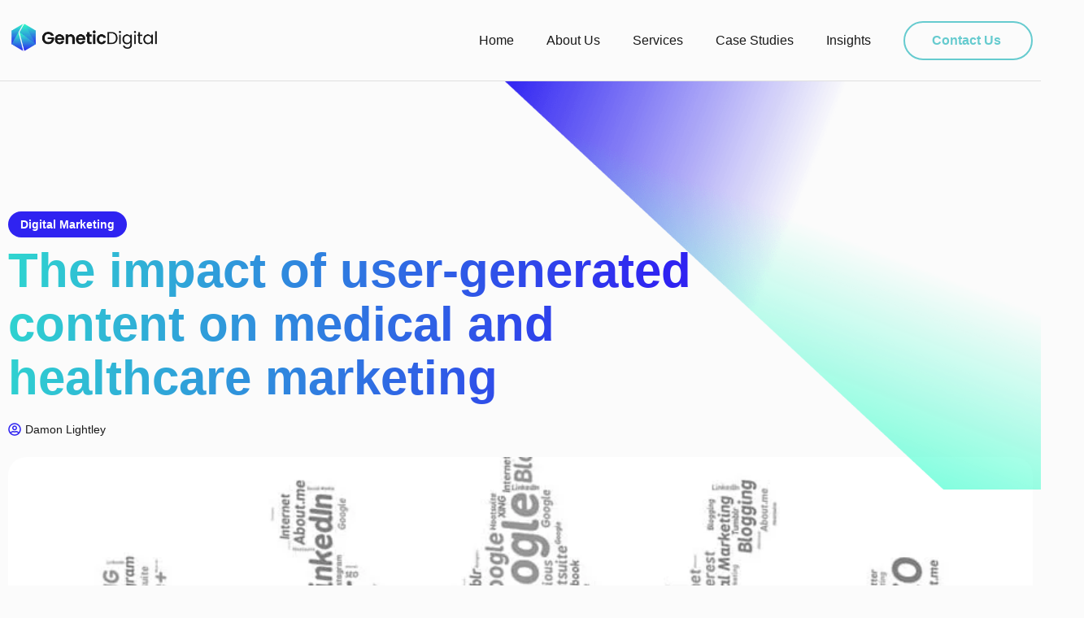

--- FILE ---
content_type: text/html; charset=UTF-8
request_url: https://www.geneticdigital.co.uk/the-impact-of-user-generated-content/
body_size: 27869
content:
<!doctype html><html lang="en-GB"><head><script data-no-optimize="1" type="e3d5f73ae50bb6d393f7d47f-text/javascript">var litespeed_docref=sessionStorage.getItem("litespeed_docref");litespeed_docref&&(Object.defineProperty(document,"referrer",{get:function(){return litespeed_docref}}),sessionStorage.removeItem("litespeed_docref"));</script> <meta charset="UTF-8"><meta name="viewport" content="width=device-width, initial-scale=1"><link rel="profile" href="https://gmpg.org/xfn/11"><meta name='robots' content='index, follow, max-image-preview:large, max-snippet:-1, max-video-preview:-1' /> <script id="cookieyes" type="litespeed/javascript" data-src="https://cdn-cookieyes.com/client_data/e9f3dae55ac589e922536563/script.js"></script> <title>The impact of user-generated content on medical &amp; healthcare marketing</title><meta name="description" content="The impact of user-generated content on medical and healthcare marketing. Read more." /><link rel="canonical" href="https://www.geneticdigital.co.uk/the-impact-of-user-generated-content/" /><meta property="og:locale" content="en_GB" /><meta property="og:type" content="article" /><meta property="og:title" content="The impact of user-generated content on medical &amp; healthcare marketing" /><meta property="og:description" content="The impact of user-generated content on medical and healthcare marketing. Read more." /><meta property="og:url" content="https://www.geneticdigital.co.uk/the-impact-of-user-generated-content/" /><meta property="og:site_name" content="Genetic Digital" /><meta property="article:published_time" content="2019-11-25T14:51:34+00:00" /><meta property="og:image" content="https://www.geneticdigital.co.uk/wp-content/uploads/2019/11/content-is-king-post.jpg" /><meta property="og:image:width" content="850" /><meta property="og:image:height" content="475" /><meta property="og:image:type" content="image/jpeg" /><meta name="author" content="Damon Lightley" /><meta name="twitter:card" content="summary_large_image" /><meta name="twitter:creator" content="@GeneticDigital" /><meta name="twitter:site" content="@GeneticDigital" /><meta name="twitter:label1" content="Written by" /><meta name="twitter:data1" content="Damon Lightley" /><meta name="twitter:label2" content="Estimated reading time" /><meta name="twitter:data2" content="1 minute" /> <script type="application/ld+json" class="yoast-schema-graph">{"@context":"https://schema.org","@graph":[{"@type":"Article","@id":"https://www.geneticdigital.co.uk/the-impact-of-user-generated-content/#article","isPartOf":{"@id":"https://www.geneticdigital.co.uk/the-impact-of-user-generated-content/"},"author":{"name":"Damon Lightley","@id":"https://www.geneticdigital.co.uk/#/schema/person/6b958c193ed3ad7f779d761760f69049"},"headline":"The impact of user-generated content on medical and healthcare marketing","datePublished":"2019-11-25T14:51:34+00:00","mainEntityOfPage":{"@id":"https://www.geneticdigital.co.uk/the-impact-of-user-generated-content/"},"wordCount":258,"commentCount":0,"publisher":{"@id":"https://www.geneticdigital.co.uk/#organization"},"image":{"@id":"https://www.geneticdigital.co.uk/the-impact-of-user-generated-content/#primaryimage"},"thumbnailUrl":"https://www.geneticdigital.co.uk/wp-content/uploads/2019/11/content-is-king-post.jpg","keywords":["digital marketing","netdoctor.co.uk","online pharmaceutical marketing","patient.co.uk","SEO","Twitter","user-generated content"],"articleSection":["Digital Marketing"],"inLanguage":"en-GB","potentialAction":[{"@type":"CommentAction","name":"Comment","target":["https://www.geneticdigital.co.uk/the-impact-of-user-generated-content/#respond"]}]},{"@type":"WebPage","@id":"https://www.geneticdigital.co.uk/the-impact-of-user-generated-content/","url":"https://www.geneticdigital.co.uk/the-impact-of-user-generated-content/","name":"The impact of user-generated content on medical & healthcare marketing","isPartOf":{"@id":"https://www.geneticdigital.co.uk/#website"},"primaryImageOfPage":{"@id":"https://www.geneticdigital.co.uk/the-impact-of-user-generated-content/#primaryimage"},"image":{"@id":"https://www.geneticdigital.co.uk/the-impact-of-user-generated-content/#primaryimage"},"thumbnailUrl":"https://www.geneticdigital.co.uk/wp-content/uploads/2019/11/content-is-king-post.jpg","datePublished":"2019-11-25T14:51:34+00:00","description":"The impact of user-generated content on medical and healthcare marketing. Read more.","breadcrumb":{"@id":"https://www.geneticdigital.co.uk/the-impact-of-user-generated-content/#breadcrumb"},"inLanguage":"en-GB","potentialAction":[{"@type":"ReadAction","target":["https://www.geneticdigital.co.uk/the-impact-of-user-generated-content/"]}]},{"@type":"ImageObject","inLanguage":"en-GB","@id":"https://www.geneticdigital.co.uk/the-impact-of-user-generated-content/#primaryimage","url":"https://www.geneticdigital.co.uk/wp-content/uploads/2019/11/content-is-king-post.jpg","contentUrl":"https://www.geneticdigital.co.uk/wp-content/uploads/2019/11/content-is-king-post.jpg","width":850,"height":475,"caption":"content-is-king"},{"@type":"BreadcrumbList","@id":"https://www.geneticdigital.co.uk/the-impact-of-user-generated-content/#breadcrumb","itemListElement":[{"@type":"ListItem","position":1,"name":"Home","item":"https://www.geneticdigital.co.uk/"},{"@type":"ListItem","position":2,"name":"The impact of user-generated content on medical and healthcare marketing"}]},{"@type":"WebSite","@id":"https://www.geneticdigital.co.uk/#website","url":"https://www.geneticdigital.co.uk/","name":"Genetic Digital","description":"","publisher":{"@id":"https://www.geneticdigital.co.uk/#organization"},"potentialAction":[{"@type":"SearchAction","target":{"@type":"EntryPoint","urlTemplate":"https://www.geneticdigital.co.uk/?s={search_term_string}"},"query-input":{"@type":"PropertyValueSpecification","valueRequired":true,"valueName":"search_term_string"}}],"inLanguage":"en-GB"},{"@type":"Organization","@id":"https://www.geneticdigital.co.uk/#organization","name":"Genetic Digital","url":"https://www.geneticdigital.co.uk/","logo":{"@type":"ImageObject","inLanguage":"en-GB","@id":"https://www.geneticdigital.co.uk/#/schema/logo/image/","url":"https://www.geneticdigital.co.uk/wp-content/uploads/2024/04/Genetic-Digitial-logo.png","contentUrl":"https://www.geneticdigital.co.uk/wp-content/uploads/2024/04/Genetic-Digitial-logo.png","width":700,"height":147,"caption":"Genetic Digital"},"image":{"@id":"https://www.geneticdigital.co.uk/#/schema/logo/image/"},"sameAs":["https://x.com/GeneticDigital","https://uk.linkedin.com/company/genetic-digital"]},{"@type":"Person","@id":"https://www.geneticdigital.co.uk/#/schema/person/6b958c193ed3ad7f779d761760f69049","name":"Damon Lightley","image":{"@type":"ImageObject","inLanguage":"en-GB","@id":"https://www.geneticdigital.co.uk/#/schema/person/image/","url":"https://www.geneticdigital.co.uk/wp-content/litespeed/avatar/ffdf44fdac07a02d5888b781f0652947.jpg?ver=1767972335","contentUrl":"https://www.geneticdigital.co.uk/wp-content/litespeed/avatar/ffdf44fdac07a02d5888b781f0652947.jpg?ver=1767972335","caption":"Damon Lightley"}}]}</script> <link rel='dns-prefetch' href='//js.hs-scripts.com' /><link rel='dns-prefetch' href='//www.googletagmanager.com' /><link rel='dns-prefetch' href='//js.hscollectedforms.net' /><link rel='dns-prefetch' href='//js.hs-banner.com' /><link rel='dns-prefetch' href='//js.hs-analytics.net' /><style id='wp-img-auto-sizes-contain-inline-css'>img:is([sizes=auto i],[sizes^="auto," i]){contain-intrinsic-size:3000px 1500px}
/*# sourceURL=wp-img-auto-sizes-contain-inline-css */</style><style id="litespeed-ucss">.wp-lightbox-container button:focus-visible{outline:3px auto #5a5a5a40;outline:3px auto -webkit-focus-ring-color;outline-offset:3px}.wp-lightbox-container button:not(:hover):not(:active):not(.has-background){background-color:#5a5a5a40;border:0}.wp-lightbox-overlay .close-button:not(:hover):not(:active):not(.has-background){background:0 0;border:0}ul{box-sizing:border-box}:root{--wp--preset--font-size--normal:16px;--wp--preset--font-size--huge:42px}.screen-reader-text{-webkit-clip-path:inset(50%);clip-path:inset(50%);position:absolute!important;word-wrap:normal!important}.screen-reader-text:focus{-webkit-clip-path:none;font-size:1em}html :where(img[class*=wp-image-]){height:auto;max-width:100%}html{line-height:1.15;-webkit-text-size-adjust:100%}*,:after,:before{box-sizing:border-box}body{margin:0;font-family:-apple-system,BlinkMacSystemFont,Segoe UI,Roboto,Helvetica Neue,Arial,Noto Sans,sans-serif,Apple Color Emoji,Segoe UI Emoji,Segoe UI Symbol,Noto Color Emoji;font-size:1rem;font-weight:400;line-height:1.5;color:#333;background-color:#fff;-webkit-font-smoothing:antialiased;-moz-osx-font-smoothing:grayscale}h1,h2,h4{margin-block-start:.5rem;margin-block-end:1rem;font-family:inherit;font-weight:500;line-height:1.2;color:inherit}h4{font-size:1.5rem;font-weight:700!important}h1{font-size:2.5rem}h2{font-size:2rem}p{margin-block-start:0;margin-block-end:.9rem}a{background-color:transparent;text-decoration:none;color:#c36}a:active,a:hover{color:#336}img{border-style:none;height:auto;max-width:100%}@media print{*,:after,:before{background:0 0!important;color:#000!important;box-shadow:none!important;text-shadow:none!important}a,a:visited{text-decoration:underline}a[href]:after{content:" ("attr(href)")"}a[href^="#"]:after{content:""}img{-moz-column-break-inside:avoid;break-inside:avoid}h2,p{orphans:3;widows:3}h2{-moz-column-break-after:avoid;break-after:avoid}}[type=button]:focus:not(:focus-visible),[type=submit]:focus:not(:focus-visible){outline:0}::-webkit-file-upload-button{-webkit-appearance:button;font:inherit}li,ul{margin-block-start:0;margin-block-end:0;border:0;outline:0;font-size:100%;vertical-align:baseline;background:0 0}.screen-reader-text:focus{background-color:#eee;clip:auto!important;clip-path:none;color:#333;display:block;font-size:1rem;height:auto;left:5px;line-height:normal;padding:12px 24px;text-decoration:none;top:5px;width:auto;z-index:100000}.elementor-screen-only{position:absolute}.elementor-screen-only,.screen-reader-text{top:-10000em;width:1px;height:1px;margin:-1px;padding:0;overflow:hidden;clip:rect(0,0,0,0);border:0}.elementor *,.elementor :after,.elementor :before{box-sizing:border-box}.elementor a{box-shadow:none;text-decoration:none}.elementor img{height:auto;max-width:100%;border:0;border-radius:0;box-shadow:none}.elementor-element{--flex-direction:initial;--flex-wrap:initial;--justify-content:initial;--align-items:initial;--align-content:initial;--gap:initial;--flex-basis:initial;--flex-grow:initial;--flex-shrink:initial;--order:initial;--align-self:initial;flex-basis:var(--flex-basis);flex-grow:var(--flex-grow);flex-shrink:var(--flex-shrink);order:var(--order);align-self:var(--align-self)}.elementor-element:where(.e-con-full,.elementor-widget){flex-direction:var(--flex-direction);flex-wrap:var(--flex-wrap);justify-content:var(--justify-content);align-items:var(--align-items);align-content:var(--align-content);gap:var(--gap)}.elementor-align-center{text-align:center}.elementor-align-center .elementor-button{width:auto}:root{--page-title-display:block}.elementor-widget{position:relative}.elementor-widget:not(:last-child){margin-bottom:20px}.elementor-widget:not(:last-child).elementor-widget__width-auto,.elementor-widget:not(:last-child).elementor-widget__width-initial{margin-bottom:0}ul.elementor-icon-list-items.elementor-inline-items{display:flex;flex-wrap:wrap}ul.elementor-icon-list-items.elementor-inline-items .elementor-inline-item{word-break:break-word}.elementor-grid{display:grid;grid-column-gap:var(--grid-column-gap);grid-row-gap:var(--grid-row-gap)}.e-con,.elementor-grid .elementor-grid-item{min-width:0}.elementor-grid-0 .elementor-grid{display:inline-block;width:100%;word-spacing:var(--grid-column-gap);margin-bottom:calc(-1*var(--grid-row-gap))}.elementor-grid-0 .elementor-grid .elementor-grid-item{display:inline-block;margin-bottom:var(--grid-row-gap);word-break:break-word}.e-con{--border-radius:0;--border-top-width:0px;--border-right-width:0px;--border-bottom-width:0px;--border-left-width:0px;--border-style:initial;--border-color:initial;--container-widget-width:100%;--container-widget-height:initial;--container-widget-flex-grow:0;--container-widget-align-self:initial;--content-width:min(100%,var(--container-max-width,1140px));--width:100%;--min-height:initial;--height:auto;--text-align:initial;--margin-top:0px;--margin-right:0px;--margin-bottom:0px;--margin-left:0px;--padding-top:var(--container-default-padding-top,10px);--padding-right:var(--container-default-padding-right,10px);--padding-bottom:var(--container-default-padding-bottom,10px);--padding-left:var(--container-default-padding-left,10px);--position:relative;--z-index:revert;--overflow:visible;--gap:var(--widgets-spacing,20px);--overlay-mix-blend-mode:initial;--overlay-opacity:1;--overlay-transition:0.3s;--e-con-grid-template-columns:repeat(3,1fr);--e-con-grid-template-rows:repeat(2,1fr);position:var(--position);width:var(--width);min-height:var(--min-height);height:var(--height);border-radius:var(--border-radius);z-index:var(--z-index);overflow:var(--overflow);transition:background var(--background-transition,.3s),border var(--border-transition,.3s),box-shadow var(--border-transition,.3s),transform var(--e-con-transform-transition-duration,.4s);--flex-wrap-mobile:wrap;margin-block-start:var(--margin-block-start);margin-inline-end:var(--margin-inline-end);margin-block-end:var(--margin-block-end);margin-inline-start:var(--margin-inline-start);padding-inline-start:var(--padding-inline-start);padding-inline-end:var(--padding-inline-end);--margin-block-start:var(--margin-top);--margin-block-end:var(--margin-bottom);--margin-inline-start:var(--margin-left);--margin-inline-end:var(--margin-right);--padding-inline-start:var(--padding-left);--padding-inline-end:var(--padding-right);--padding-block-start:var(--padding-top);--padding-block-end:var(--padding-bottom);--border-block-start-width:var(--border-top-width);--border-block-end-width:var(--border-bottom-width);--border-inline-start-width:var(--border-left-width);--border-inline-end-width:var(--border-right-width)}.e-con.e-flex{--flex-direction:column;--flex-basis:auto;--flex-grow:0;--flex-shrink:1;flex:var(--flex-grow) var(--flex-shrink) var(--flex-basis)}.e-con-full,.e-con>.e-con-inner{text-align:var(--text-align);padding-block-start:var(--padding-block-start);padding-block-end:var(--padding-block-end)}.e-con-full.e-flex,.e-con.e-flex>.e-con-inner{flex-direction:var(--flex-direction)}.e-con,.e-con>.e-con-inner{display:var(--display)}.e-con-boxed.e-flex{flex-direction:column;flex-wrap:nowrap;justify-content:normal;align-items:normal;align-content:normal}.e-con-boxed{text-align:initial;gap:initial}.e-con.e-flex>.e-con-inner{flex-wrap:var(--flex-wrap);justify-content:var(--justify-content);align-items:var(--align-items);align-content:var(--align-content);flex-basis:auto;flex-grow:1;flex-shrink:1;align-self:auto}.e-con>.e-con-inner{gap:var(--gap);width:100%;max-width:var(--content-width);margin:0 auto;padding-inline-start:0;padding-inline-end:0;height:100%}:is(.elementor-section-wrap,[data-elementor-id])>.e-con{--margin-left:auto;--margin-right:auto;max-width:min(100%,var(--width))}.e-con .elementor-widget.elementor-widget{margin-block-end:0}.e-con:before,:is(.e-con,.e-con>.e-con-inner)>.elementor-background-video-container:before{content:var(--background-overlay);display:block;position:absolute;mix-blend-mode:var(--overlay-mix-blend-mode);opacity:var(--overlay-opacity);transition:var(--overlay-transition,.3s);border-radius:var(--border-radius);border-style:var(--border-style);border-color:var(--border-color);border-block-start-width:var(--border-block-start-width);border-inline-end-width:var(--border-inline-end-width);border-block-end-width:var(--border-block-end-width);border-inline-start-width:var(--border-inline-start-width);top:calc(0px - var(--border-top-width));left:calc(0px - var(--border-left-width));width:max(100% + var(--border-left-width) + var(--border-right-width),100%);height:max(100% + var(--border-top-width) + var(--border-bottom-width),100%)}.e-con:before{transition:background var(--overlay-transition,.3s),border-radius var(--border-transition,.3s),opacity var(--overlay-transition,.3s)}:is(.e-con,.e-con>.e-con-inner)>.elementor-background-video-container{border-radius:var(--border-radius);border-style:var(--border-style);border-color:var(--border-color);border-block-start-width:var(--border-block-start-width);border-inline-end-width:var(--border-inline-end-width);border-block-end-width:var(--border-block-end-width);border-inline-start-width:var(--border-inline-start-width);top:calc(0px - var(--border-top-width));left:calc(0px - var(--border-left-width));width:max(100% + var(--border-left-width) + var(--border-right-width),100%);height:max(100% + var(--border-top-width) + var(--border-bottom-width),100%)}@media (max-width:767px){:is(.e-con,.e-con>.e-con-inner)>.elementor-background-video-container.elementor-hidden-phone{display:none}}:is(.e-con,.e-con>.e-con-inner)>.elementor-background-video-container:before{z-index:1}:is(.e-con,.e-con>.e-con-inner)>.elementor-background-slideshow:before{z-index:2}.e-con .elementor-widget{min-width:0}.e-con>.e-con-inner>.elementor-widget>.elementor-widget-container,.e-con>.elementor-widget>.elementor-widget-container{height:100%}.e-con.e-con>.e-con-inner>.elementor-widget,.elementor.elementor .e-con>.elementor-widget{max-width:100%}@media (max-width:767px){.e-con.e-flex{--width:100%;--flex-wrap:var(--flex-wrap-mobile)}}.elementor-element .elementor-widget-container{transition:background .3s,border .3s,border-radius .3s,box-shadow .3s,transform var(--e-transform-transition-duration,.4s)}.elementor-button{display:inline-block;line-height:1;background-color:#69727d;font-size:15px;padding:12px 24px;border-radius:3px;color:#fff;fill:#fff;text-align:center;transition:all .3s}.elementor-button:focus,.elementor-button:hover,.elementor-button:visited{color:#fff}.elementor-button-content-wrapper{display:flex;justify-content:center;flex-direction:row;gap:5px}.elementor-button-text,.elementor-icon{display:inline-block}.elementor-button span{text-decoration:inherit}.elementor-icon{line-height:1;transition:all .3s;color:#69727d;font-size:50px;text-align:center}.elementor-icon:hover{color:#69727d}.elementor-icon svg{width:1em;height:1em;position:relative;display:block}.elementor-icon svg:before{position:absolute;left:50%;transform:translateX(-50%)}.elementor-element{--swiper-theme-color:#000;--swiper-navigation-size:44px;--swiper-pagination-bullet-size:6px;--swiper-pagination-bullet-horizontal-gap:6px}.elementor .elementor-element ul.elementor-icon-list-items{padding:0}:where(.elementor-widget-n-accordion .e-n-accordion-item>.e-con){border:var(--n-accordion-border-width) var(--n-accordion-border-style) var(--n-accordion-border-color)}.elementor-kit-10652{--e-global-color-primary:#2f23f1;--e-global-color-secondary:#2ffdc8;--e-global-color-text:#191919;--e-global-color-accent:#66cbcf;--e-global-color-1f308cb:#fbfbfb;--e-global-typography-primary-font-family:"Poppins";--e-global-typography-primary-font-weight:700;--e-global-typography-secondary-font-family:"Poppins";--e-global-typography-secondary-font-weight:400;--e-global-typography-secondary-line-height:20px;--e-global-typography-text-font-family:"Poppins";--e-global-typography-text-font-size:16px;--e-global-typography-text-font-weight:400;--e-global-typography-text-line-height:28px;--e-global-typography-accent-font-family:"Poppins";--e-global-typography-accent-font-weight:600;background-color:var(--e-global-color-1f308cb)}.elementor-kit-10652 a{color:#2f23f1;font-family:"Poppins",Sans-serif;font-weight:400}.elementor-kit-10652 h1,.elementor-kit-10652 h2,.elementor-kit-10652 h4{font-family:"Poppins",Sans-serif;font-size:60px;font-weight:700;line-height:74px}.elementor-kit-10652 h2,.elementor-kit-10652 h4{font-size:54px;line-height:68px}.elementor-kit-10652 h4{font-size:22px;line-height:34px}.e-con{--container-max-width:1300px}.elementor-widget:not(:last-child){margin-block-end:20px}.elementor-element{--widgets-spacing:20px 20px}@media (max-width:1024px){.e-con{--container-max-width:1024px}}@media (max-width:767px){.elementor-kit-10652{font-size:16px;line-height:1.2em}.elementor-kit-10652 h1{font-size:38px;line-height:1.1em}.elementor-kit-10652 h2{font-size:34px;line-height:1.1em}.e-con{--container-max-width:767px}}.gradient-text{background:linear-gradient(97.46deg,#2ffdc8 -19.72%,#2f23f1 89.99%);-webkit-background-clip:text;-webkit-text-fill-color:transparent}p a,p a:hover{border-bottom:2px solid #2f23f1;transition:all .2s}p a:hover{text-decoration:none;border-bottom:2px solid transparent}[type=button]:not(:disabled),[type=submit]:not(:disabled),button:not(:disabled){cursor:pointer!important}@font-face{font-display:swap;font-family:swiper-icons;src:url(data:application/font-woff;charset=utf-8;base64,\ [base64]//wADZ2x5ZgAAAywAAADMAAAD2MHtryVoZWFkAAABbAAAADAAAAA2E2+eoWhoZWEAAAGcAAAAHwAAACQC9gDzaG10eAAAAigAAAAZAAAArgJkABFsb2NhAAAC0AAAAFoAAABaFQAUGG1heHAAAAG8AAAAHwAAACAAcABAbmFtZQAAA/gAAAE5AAACXvFdBwlwb3N0AAAFNAAAAGIAAACE5s74hXjaY2BkYGAAYpf5Hu/j+W2+MnAzMYDAzaX6QjD6/4//Bxj5GA8AuRwMYGkAPywL13jaY2BkYGA88P8Agx4j+/8fQDYfA1AEBWgDAIB2BOoAeNpjYGRgYNBh4GdgYgABEMnIABJzYNADCQAACWgAsQB42mNgYfzCOIGBlYGB0YcxjYGBwR1Kf2WQZGhhYGBiYGVmgAFGBiQQkOaawtDAoMBQxXjg/wEGPcYDDA4wNUA2CCgwsAAAO4EL6gAAeNpj2M0gyAACqxgGNWBkZ2D4/wMA+xkDdgAAAHjaY2BgYGaAYBkGRgYQiAHyGMF8FgYHIM3DwMHABGQrMOgyWDLEM1T9/w8UBfEMgLzE////P/5//f/V/xv+r4eaAAeMbAxwIUYmIMHEgKYAYjUcsDAwsLKxc3BycfPw8jEQA/[base64]/uznmfPFBNODM2K7MTQ45YEAZqGP81AmGGcF3iPqOop0r1SPTaTbVkfUe4HXj97wYE+yNwWYxwWu4v1ugWHgo3S1XdZEVqWM7ET0cfnLGxWfkgR42o2PvWrDMBSFj/IHLaF0zKjRgdiVMwScNRAoWUoH78Y2icB/yIY09An6AH2Bdu/UB+yxopYshQiEvnvu0dURgDt8QeC8PDw7Fpji3fEA4z/PEJ6YOB5hKh4dj3EvXhxPqH/SKUY3rJ7srZ4FZnh1PMAtPhwP6fl2PMJMPDgeQ4rY8YT6Gzao0eAEA409DuggmTnFnOcSCiEiLMgxCiTI6Cq5DZUd3Qmp10vO0LaLTd2cjN4fOumlc7lUYbSQcZFkutRG7g6JKZKy0RmdLY680CDnEJ+UMkpFFe1RN7nxdVpXrC4aTtnaurOnYercZg2YVmLN/d/gczfEimrE/fs/bOuq29Zmn8tloORaXgZgGa78yO9/cnXm2BpaGvq25Dv9S4E9+5SIc9PqupJKhYFSSl47+Qcr1mYNAAAAeNptw0cKwkAAAMDZJA8Q7OUJvkLsPfZ6zFVERPy8qHh2YER+3i/BP83vIBLLySsoKimrqKqpa2hp6+jq6RsYGhmbmJqZSy0sraxtbO3sHRydnEMU4uR6yx7JJXveP7WrDycAAAAAAAH//wACeNpjYGRgYOABYhkgZgJCZgZNBkYGLQZtIJsFLMYAAAw3ALgAeNolizEKgDAQBCchRbC2sFER0YD6qVQiBCv/H9ezGI6Z5XBAw8CBK/m5iQQVauVbXLnOrMZv2oLdKFa8Pjuru2hJzGabmOSLzNMzvutpB3N42mNgZGBg4GKQYzBhYMxJLMlj4GBgAYow/P/PAJJhLM6sSoWKfWCAAwDAjgbRAAB42mNgYGBkAIIbCZo5IPrmUn0hGA0AO8EFTQAA);font-weight:400;font-style:normal}:root{--swiper-theme-color:#007aff;--swiper-navigation-size:44px}.elementor-location-footer:before,.elementor-location-header:before{content:"";display:table;clear:both}.elementor-widget-heading .elementor-heading-title{color:var(--e-global-color-primary);font-family:var(--e-global-typography-primary-font-family),Sans-serif;font-weight:var(--e-global-typography-primary-font-weight)}.elementor-widget-text-editor,.elementor-widget-theme-post-content{color:var(--e-global-color-text);font-family:var(--e-global-typography-text-font-family),Sans-serif;font-size:var(--e-global-typography-text-font-size);font-weight:var(--e-global-typography-text-font-weight);line-height:var(--e-global-typography-text-line-height)}.elementor-widget-button .elementor-button{font-family:var(--e-global-typography-accent-font-family),Sans-serif;font-weight:var(--e-global-typography-accent-font-weight);background-color:var(--e-global-color-accent)}.elementor-widget-nav-menu .elementor-nav-menu .elementor-item{font-family:var(--e-global-typography-primary-font-family),Sans-serif;font-weight:var(--e-global-typography-primary-font-weight)}.elementor-widget-nav-menu .elementor-nav-menu--main .elementor-item{color:var(--e-global-color-text);fill:var(--e-global-color-text)}.elementor-widget-nav-menu .elementor-nav-menu--main .elementor-item:focus,.elementor-widget-nav-menu .elementor-nav-menu--main .elementor-item:hover{color:var(--e-global-color-accent);fill:var(--e-global-color-accent)}.elementor-widget-nav-menu .elementor-nav-menu--main:not(.e--pointer-framed) .elementor-item:after,.elementor-widget-nav-menu .elementor-nav-menu--main:not(.e--pointer-framed) .elementor-item:before{background-color:var(--e-global-color-accent)}.elementor-widget-nav-menu{--e-nav-menu-divider-color:var(--e-global-color-text)}.elementor-widget-nav-menu .elementor-nav-menu--dropdown .elementor-item{font-family:var(--e-global-typography-accent-font-family),Sans-serif;font-weight:var(--e-global-typography-accent-font-weight)}.elementor-10658 .elementor-element.elementor-element-9c769f0 div.elementor-menu-toggle svg,.elementor-widget-post-info .elementor-icon-list-icon svg{fill:var(--e-global-color-primary)}.elementor-widget-post-info .elementor-icon-list-text{color:var(--e-global-color-secondary)}.elementor-widget-post-info .elementor-icon-list-item{font-family:var(--e-global-typography-text-font-family),Sans-serif;font-size:var(--e-global-typography-text-font-size);font-weight:var(--e-global-typography-text-font-weight);line-height:var(--e-global-typography-text-line-height)}@media (min-width:2400px){.elementor-widget-post-info .elementor-icon-list-item,.elementor-widget-text-editor,.elementor-widget-theme-post-content{font-size:var(--e-global-typography-text-font-size);line-height:var(--e-global-typography-text-line-height)}}@media (max-width:1024px){.elementor-widget-post-info .elementor-icon-list-item,.elementor-widget-text-editor,.elementor-widget-theme-post-content{font-size:var(--e-global-typography-text-font-size);line-height:var(--e-global-typography-text-line-height)}}@media (max-width:767px){.elementor-widget-post-info .elementor-icon-list-item,.elementor-widget-text-editor,.elementor-widget-theme-post-content{font-size:var(--e-global-typography-text-font-size);line-height:var(--e-global-typography-text-line-height)}}.elementor-10658 .elementor-element.elementor-element-9cc748f{--display:flex;--min-height:100px;--flex-direction:row;--container-widget-width:calc((1 - var(--container-widget-flex-grow))*100%);--container-widget-height:100%;--container-widget-flex-grow:1;--container-widget-align-self:stretch;--flex-wrap-mobile:wrap;--justify-content:space-between;--align-items:center;--background-transition:.3s;border-style:solid;--border-style:solid;border-width:0 0 1px;--border-top-width:0px;--border-right-width:0px;--border-bottom-width:1px;--border-left-width:0px;border-color:#e0e0e0;--border-color:#e0e0e0;--border-radius:0px}.elementor-10658 .elementor-element.elementor-element-9cc748f:not(.elementor-motion-effects-element-type-background){background-color:var(--e-global-color-1f308cb)}.elementor-10658 .elementor-element.elementor-element-9cc748f,.elementor-10658 .elementor-element.elementor-element-9cc748f:before{--border-transition:.3s}.elementor-10658 .elementor-element.elementor-element-e3cb928 img{width:187px}.elementor-10658 .elementor-element.elementor-element-9c769f0{z-index:9999}.elementor-10658 .elementor-element.elementor-element-9c769f0 .elementor-menu-toggle{margin-left:auto;background-color:var(--e-global-color-1f308cb);color:var(--e-global-color-text)}.elementor-10658 .elementor-element.elementor-element-9c769f0 .elementor-nav-menu .elementor-item{font-family:var(--e-global-typography-secondary-font-family),Sans-serif;font-weight:var(--e-global-typography-secondary-font-weight);line-height:var(--e-global-typography-secondary-line-height)}.elementor-10658 .elementor-element.elementor-element-9c769f0 .elementor-nav-menu--dropdown a{color:var(--e-global-color-text)}.elementor-10658 .elementor-element.elementor-element-9c769f0 .elementor-nav-menu--dropdown{background-color:var(--e-global-color-1f308cb)}.elementor-10658 .elementor-element.elementor-element-9c769f0 .elementor-menu-toggle:hover,.elementor-10658 .elementor-element.elementor-element-9c769f0 .elementor-nav-menu--dropdown a:hover,.elementor-10658 .elementor-element.elementor-element-9c769f0 div.elementor-menu-toggle{color:var(--e-global-color-primary)}.elementor-10658 .elementor-element.elementor-element-9c769f0 .elementor-nav-menu--dropdown a:hover{background-color:#fbfbfb00}.elementor-10658 .elementor-element.elementor-element-9c769f0 .elementor-nav-menu--dropdown .elementor-item{font-family:"Poppins",Sans-serif;font-weight:700}@media (min-width:2400px){.elementor-10658 .elementor-element.elementor-element-9c769f0 .elementor-nav-menu .elementor-item{line-height:var(--e-global-typography-secondary-line-height)}}@media (max-width:1024px){.elementor-10658 .elementor-element.elementor-element-9c769f0 .elementor-nav-menu .elementor-item{line-height:var(--e-global-typography-secondary-line-height)}}@media (max-width:767px){.elementor-10658 .elementor-element.elementor-element-9c769f0 .elementor-nav-menu .elementor-item{line-height:var(--e-global-typography-secondary-line-height)}.elementor-10658 .elementor-element.elementor-element-9c769f0 .elementor-nav-menu--dropdown .elementor-item{font-size:15px}.elementor-10658 .elementor-element.elementor-element-9c769f0{--nav-menu-icon-size:27px}}@media (min-width:768px){.elementor-10658 .elementor-element.elementor-element-9c769f0 .menu_contact{padding-left:20px}.elementor-10658 .elementor-element.elementor-element-9c769f0 .menu_contact a.elementor-item{font-weight:var(--e-global-typography-accent-font-weight);fill:var(--e-global-color-accent);color:var(--e-global-color-accent);background-color:var(--e-global-color-1f308cb);transition-duration:.4s;border-style:solid;border-width:2px;border-radius:100px;padding:12px 37px 12px 33px}.elementor-10658 .elementor-element.elementor-element-9c769f0 .menu_contact a:hover{color:#fff;background-color:var(--e-global-color-accent);border-color:var(--e-global-color-accent);transition-duration:.4s}.elementor-10658 .elementor-element.elementor-element-9c769f0 .menu_contact a:after{opacity:0}}.elementor-10860 .elementor-element.elementor-element-eb7cbf5{--display:flex;--flex-direction:row;--container-widget-width:initial;--container-widget-height:100%;--container-widget-flex-grow:1;--container-widget-align-self:stretch;--flex-wrap-mobile:wrap;--gap:120px 120px;--background-transition:.3s;--padding-top:80px;--padding-bottom:80px;--padding-left:0px;--padding-right:0px}.elementor-10860 .elementor-element.elementor-element-eb7cbf5:not(.elementor-motion-effects-element-type-background){background-color:var(--e-global-color-text)}.elementor-10860 .elementor-element.elementor-element-eb7cbf5,.elementor-10860 .elementor-element.elementor-element-eb7cbf5:before{--border-transition:.3s}.elementor-10860 .elementor-element.elementor-element-43ffbc4{--display:flex;--justify-content:space-between;--align-items:flex-start;--container-widget-width:calc((1 - var(--container-widget-flex-grow))*100%);--background-transition:.3s}.elementor-10860 .elementor-element.elementor-element-02d6259{--display:flex;--background-transition:.3s}.elementor-10860 .elementor-element.elementor-element-0e6ec11.elementor-element{--align-self:flex-start}.elementor-10860 .elementor-element.elementor-element-0e6ec11{text-align:left}.elementor-10860 .elementor-element.elementor-element-0e6ec11 img{width:192px;height:42px;object-fit:contain}.elementor-10860 .elementor-element.elementor-element-388ebd2{text-align:left;color:#fff;font-family:"Poppins",Sans-serif;font-size:14px;font-weight:400;line-height:22px}.elementor-10860 .elementor-element.elementor-element-aeef186 img{width:150px}.elementor-10860 .elementor-element.elementor-element-ef77394{--display:flex;--background-transition:.3s}.elementor-10860 .elementor-element.elementor-element-b76aa14,.elementor-10860 .elementor-element.elementor-element-e11fb67{--display:flex;--background-transition:.3s;--padding-top:22px;--padding-bottom:0px;--padding-left:0px;--padding-right:0px}.elementor-10860 .elementor-element.elementor-element-537c984 .elementor-heading-title,.elementor-10860 .elementor-element.elementor-element-c475781 .elementor-heading-title{color:var(--e-global-color-secondary);font-family:"Poppins",Sans-serif;font-size:14px;font-weight:700;line-height:14px}.elementor-10860 .elementor-element.elementor-element-8ff1ef6 .elementor-nav-menu .elementor-item{font-family:"Poppins",Sans-serif;font-size:14px;font-weight:400;line-height:28px}.elementor-10860 .elementor-element.elementor-element-8ff1ef6 .elementor-nav-menu--main .elementor-item{color:#fff;fill:#fff;padding:1px 0}.elementor-10860 .elementor-element.elementor-element-8ff1ef6 .e--pointer-underline .elementor-item:after{height:0}.elementor-10860 .elementor-element.elementor-element-770f529{--grid-template-columns:repeat(0,auto);--grid-column-gap:5px;--grid-row-gap:0px}.elementor-10860 .elementor-element.elementor-element-770f529 .elementor-widget-container{text-align:left}.elementor-10860 .elementor-element.elementor-element-770f529 .elementor-social-icon{background-color:var(--e-global-color-text);--icon-padding:.3em}.elementor-10860 .elementor-element.elementor-element-60a8c30{--display:flex;--min-height:40px;--flex-direction:row;--container-widget-width:calc((1 - var(--container-widget-flex-grow))*100%);--container-widget-height:100%;--container-widget-flex-grow:1;--container-widget-align-self:stretch;--flex-wrap-mobile:wrap;--justify-content:space-between;--align-items:center;--background-transition:.3s;--padding-top:16px;--padding-bottom:8px;--padding-left:0px;--padding-right:0px}.elementor-10860 .elementor-element.elementor-element-60a8c30:not(.elementor-motion-effects-element-type-background){background-color:var(--e-global-color-primary)}.elementor-10860 .elementor-element.elementor-element-60a8c30,.elementor-10860 .elementor-element.elementor-element-60a8c30:before{--border-transition:.3s}.elementor-10860 .elementor-element.elementor-element-60a8c30.e-con{--align-self:center}.elementor-10860 .elementor-element.elementor-element-a5c0175,.elementor-10860 .elementor-element.elementor-element-e417c45{text-align:left;color:#fff;font-family:"Poppins",Sans-serif;font-size:14px;font-weight:400;line-height:21px}@media (min-width:768px){.elementor-10860 .elementor-element.elementor-element-43ffbc4{--width:100%}}@media (max-width:767px){.elementor-10860 .elementor-element.elementor-element-eb7cbf5{--min-height:235px;--flex-direction:column;--container-widget-width:calc((1 - var(--container-widget-flex-grow))*100%);--container-widget-height:initial;--container-widget-flex-grow:0;--container-widget-align-self:initial;--flex-wrap-mobile:wrap;--justify-content:flex-start;--align-items:center;--gap:4px 4px;--padding-top:22px;--padding-bottom:22px;--padding-left:22px;--padding-right:22px}.elementor-10860 .elementor-element.elementor-element-43ffbc4{--justify-content:center;--align-items:center;--container-widget-width:calc((1 - var(--container-widget-flex-grow))*100%);--gap:2px 2px}.elementor-10860 .elementor-element.elementor-element-0e6ec11.elementor-element{--align-self:center}.elementor-10860 .elementor-element.elementor-element-0e6ec11,.elementor-10860 .elementor-element.elementor-element-388ebd2{text-align:center}.elementor-10860 .elementor-element.elementor-element-ef77394{--flex-direction:row;--container-widget-width:initial;--container-widget-height:100%;--container-widget-flex-grow:1;--container-widget-align-self:stretch;--flex-wrap-mobile:wrap}.elementor-10860 .elementor-element.elementor-element-e11fb67{--width:51%}.elementor-10860 .elementor-element.elementor-element-537c984{text-align:left}.elementor-10860 .elementor-element.elementor-element-b76aa14{--width:41%}.elementor-10860 .elementor-element.elementor-element-770f529 .elementor-widget-container,.elementor-10860 .elementor-element.elementor-element-c475781{text-align:left}.elementor-10860 .elementor-element.elementor-element-60a8c30{--content-width:1276px;--flex-direction:column;--container-widget-width:100%;--container-widget-height:initial;--container-widget-flex-grow:0;--container-widget-align-self:initial;--flex-wrap-mobile:wrap;--gap:0px 0px}.elementor-10860 .elementor-element.elementor-element-a5c0175.elementor-element,.elementor-10860 .elementor-element.elementor-element-e417c45.elementor-element{--align-self:center}.elementor-10860 .elementor-element.elementor-element-a5c0175,.elementor-10860 .elementor-element.elementor-element-e417c45{text-align:center}}#socket a{color:#fff}.elementor-11132 .elementor-element.elementor-element-9dbe062{--display:flex;--min-height:500px;--flex-direction:column;--container-widget-width:100%;--container-widget-height:initial;--container-widget-flex-grow:0;--container-widget-align-self:initial;--flex-wrap-mobile:wrap;--justify-content:flex-start;--background-transition:.3s;--margin-top:0px;--margin-bottom:100px;--margin-left:0px;--margin-right:0px;--padding-top:0px;--padding-bottom:0px;--padding-left:0px;--padding-right:0px;--z-index:9}.elementor-11132 .elementor-element.elementor-element-9dbe062:not(.elementor-motion-effects-element-type-background){background-image:url(https://www.geneticdigital.co.uk/wp-content/uploads/2024/04/Vector-3.png);background-position:top right;background-repeat:no-repeat;background-size:659px auto}.elementor-11132 .elementor-element.elementor-element-9dbe062,.elementor-11132 .elementor-element.elementor-element-9dbe062:before{--border-transition:.3s}.elementor-11132 .elementor-element.elementor-element-21b663c{--display:flex;--background-transition:.3s;--margin-top:150px;--margin-bottom:50px;--margin-left:0px;--margin-right:0px}.elementor-11132 .elementor-element.elementor-element-4d8c3a7>.elementor-widget-container{margin:0;padding:2px 15px;background-color:var(--e-global-color-primary);border-radius:100px}.elementor-11132 .elementor-element.elementor-element-4d8c3a7.elementor-element{--align-self:flex-start}.elementor-11132 .elementor-element.elementor-element-4d8c3a7{z-index:9}.elementor-11132 .elementor-element.elementor-element-4d8c3a7 .elementor-icon-list-text{color:#fff}.elementor-11132 .elementor-element.elementor-element-4d8c3a7 .elementor-icon-list-item{font-family:"Poppins",Sans-serif;font-size:14px;font-weight:600;line-height:28px}.elementor-11132 .elementor-element.elementor-element-4e0bc50{width:var(--container-widget-width,100%);max-width:100%;--container-widget-width:100%;--container-widget-flex-grow:0;text-align:left}.elementor-11132 .elementor-element.elementor-element-4e0bc50 .elementor-heading-title{font-family:"Poppins",Sans-serif;font-size:60px;font-weight:700;line-height:1.1em}.elementor-11132 .elementor-element.elementor-element-cb01e2a{width:100%;max-width:100%}.elementor-11132 .elementor-element.elementor-element-cb01e2a .elementor-icon-list-icon{width:16px}.elementor-11132 .elementor-element.elementor-element-cb01e2a .elementor-icon-list-icon svg{--e-icon-list-icon-size:16px}.elementor-11132 .elementor-element.elementor-element-cb01e2a .elementor-icon-list-text{color:var(--e-global-color-text)}.elementor-11132 .elementor-element.elementor-element-cb01e2a .elementor-icon-list-item{font-family:"Poppins",Sans-serif;font-size:14px;font-weight:400;line-height:28px}.elementor-11132 .elementor-element.elementor-element-4a1a26b{--margin-top:-150px;--margin-bottom:0px;--margin-left:0px;--margin-right:0px}.elementor-11132 .elementor-element.elementor-element-00e4e29 img{width:100%;max-width:100%;height:500px;object-fit:cover;object-position:center center;border-style:solid;border-color:#f1f1f1;border-radius:22px}.elementor-11132 .elementor-element.elementor-element-4a1a26b,.elementor-11132 .elementor-element.elementor-element-cc38131{--display:flex;--flex-direction:column;--container-widget-width:100%;--container-widget-height:initial;--container-widget-flex-grow:0;--container-widget-align-self:initial;--flex-wrap-mobile:wrap;--background-transition:.3s}.elementor-11132 .elementor-element.elementor-element-7a6f65b{width:var(--container-widget-width,90%);max-width:90%;--container-widget-width:90%;--container-widget-flex-grow:0}.elementor-11132 .elementor-element.elementor-element-7a6f65b>.elementor-widget-container{margin:0}.elementor-11132 .elementor-element.elementor-element-7a6f65b.elementor-element{--align-self:center}.elementor-11132 .elementor-element.elementor-element-233fe17{--display:flex;--flex-direction:row;--container-widget-width:calc((1 - var(--container-widget-flex-grow))*100%);--container-widget-height:100%;--container-widget-flex-grow:1;--container-widget-align-self:stretch;--flex-wrap-mobile:wrap;--align-items:center;--background-transition:.3s;--margin-top:0%;--margin-bottom:5%;--margin-left:5%;--margin-right:0%}.elementor-11132 .elementor-element.elementor-element-b74eddf{width:auto;max-width:auto;font-family:"Poppins",Sans-serif;font-size:16px;font-weight:400;line-height:20px}.elementor-11132 .elementor-element.elementor-element-b74eddf.elementor-element{--align-self:flex-end}.elementor-11132 .elementor-element.elementor-element-91fa4c4{width:auto;max-width:auto;--grid-side-margin:0px;--grid-column-gap:0px;--grid-row-gap:0px;--grid-bottom-margin:0px;--e-share-buttons-primary-color:var(--e-global-color-1f308cb);--e-share-buttons-secondary-color:var(--e-global-color-primary)}.elementor-11132 .elementor-element.elementor-element-91fa4c4.elementor-element{--align-self:flex-start}.elementor-11132 .elementor-element.elementor-element-91fa4c4 .elementor-share-btn{font-size:calc(1.1px*10)}.elementor-11132 .elementor-element.elementor-element-5bc75c0{--display:flex;--flex-direction:column;--container-widget-width:100%;--container-widget-height:initial;--container-widget-flex-grow:0;--container-widget-align-self:initial;--flex-wrap-mobile:wrap;--background-transition:.3s;--padding-top:0px;--padding-bottom:0px;--padding-left:0px;--padding-right:0px}@media (max-width:1024px){.elementor-11132 .elementor-element.elementor-element-9dbe062{--min-height:500px;--padding-top:50px;--padding-bottom:200px;--padding-left:30px;--padding-right:0px}.elementor-11132 .elementor-element.elementor-element-91fa4c4{--grid-side-margin:0px;--grid-column-gap:0px;--grid-row-gap:0px;--grid-bottom-margin:0px}}@media (max-width:767px){.elementor-11132 .elementor-element.elementor-element-9dbe062{--justify-content:flex-start;--margin-top:0px;--margin-bottom:-1px;--margin-left:0px;--margin-right:0px;--padding-top:14px;--padding-bottom:312px;--padding-left:14px;--padding-right:14px}.elementor-11132 .elementor-element.elementor-element-9dbe062:not(.elementor-motion-effects-element-type-background){background-size:410px auto}.elementor-11132 .elementor-element.elementor-element-91fa4c4{--grid-side-margin:0px;--grid-column-gap:0px;--grid-row-gap:0px;--grid-bottom-margin:0px}}@media (min-width:768px){.elementor-11132 .elementor-element.elementor-element-21b663c{--width:70%}}@media (max-width:1024px) and (min-width:768px){.elementor-11132 .elementor-element.elementor-element-21b663c{--width:86%}}.elementor-item:after,.elementor-item:before{display:block;position:absolute;transition:.3s;transition-timing-function:cubic-bezier(.58,.3,.005,1)}.elementor-item:not(:hover):not(:focus):not(.elementor-item-active):not(.highlighted):after,.elementor-item:not(:hover):not(:focus):not(.elementor-item-active):not(.highlighted):before{opacity:0}.elementor-item:focus:after,.elementor-item:focus:before,.elementor-item:hover:after,.elementor-item:hover:before{transform:scale(1)}.e--pointer-underline .elementor-item:after,.e--pointer-underline .elementor-item:before{height:3px;width:100%;left:0;background-color:#3f444b;z-index:2}.e--pointer-double-line.e--animation-grow .elementor-item:not(:hover):not(:focus):not(.elementor-item-active):not(.highlighted):after,.e--pointer-double-line.e--animation-grow .elementor-item:not(:hover):not(:focus):not(.elementor-item-active):not(.highlighted):before,.e--pointer-overline.e--animation-grow .elementor-item:not(:hover):not(:focus):not(.elementor-item-active):not(.highlighted):after,.e--pointer-overline.e--animation-grow .elementor-item:not(:hover):not(:focus):not(.elementor-item-active):not(.highlighted):before,.e--pointer-underline.e--animation-grow .elementor-item:not(:hover):not(:focus):not(.elementor-item-active):not(.highlighted):after,.e--pointer-underline.e--animation-grow .elementor-item:not(:hover):not(:focus):not(.elementor-item-active):not(.highlighted):before{height:0;width:0;left:50%}.e--pointer-double-line.e--animation-drop-out .elementor-item:not(:hover):not(:focus):not(.elementor-item-active):not(.highlighted):before,.e--pointer-overline.e--animation-drop-out .elementor-item:not(:hover):not(:focus):not(.elementor-item-active):not(.highlighted):before,.e--pointer-underline.e--animation-drop-out .elementor-item:not(:hover):not(:focus):not(.elementor-item-active):not(.highlighted):before{top:10px}.e--pointer-double-line.e--animation-drop-out .elementor-item:not(:hover):not(:focus):not(.elementor-item-active):not(.highlighted):after,.e--pointer-overline.e--animation-drop-out .elementor-item:not(:hover):not(:focus):not(.elementor-item-active):not(.highlighted):after,.e--pointer-underline.e--animation-drop-out .elementor-item:not(:hover):not(:focus):not(.elementor-item-active):not(.highlighted):after{bottom:10px}.e--pointer-double-line.e--animation-drop-in .elementor-item:not(:hover):not(:focus):not(.elementor-item-active):not(.highlighted):before,.e--pointer-overline.e--animation-drop-in .elementor-item:not(:hover):not(:focus):not(.elementor-item-active):not(.highlighted):before,.e--pointer-underline.e--animation-drop-in .elementor-item:not(:hover):not(:focus):not(.elementor-item-active):not(.highlighted):before{top:-10px}.e--pointer-double-line.e--animation-drop-in .elementor-item:not(:hover):not(:focus):not(.elementor-item-active):not(.highlighted):after,.e--pointer-overline.e--animation-drop-in .elementor-item:not(:hover):not(:focus):not(.elementor-item-active):not(.highlighted):after,.e--pointer-underline.e--animation-drop-in .elementor-item:not(:hover):not(:focus):not(.elementor-item-active):not(.highlighted):after{bottom:-10px}.e--pointer-double-line.e--animation-slide .elementor-item:not(:hover):not(:focus):not(.elementor-item-active):not(.highlighted):before,.e--pointer-overline.e--animation-slide .elementor-item:not(:hover):not(:focus):not(.elementor-item-active):not(.highlighted):before{width:10px;left:-20px}.e--pointer-underline .elementor-item:after{content:"";bottom:0}.e--pointer-double-line.e--animation-slide .elementor-item:not(:hover):not(:focus):not(.elementor-item-active):not(.highlighted):after,.e--pointer-underline.e--animation-slide .elementor-item:not(:hover):not(:focus):not(.elementor-item-active):not(.highlighted):after{width:10px;inset-inline-start:100%}.e--pointer-framed.e--animation-grow .elementor-item:not(:hover):not(:focus):not(.elementor-item-active):not(.highlighted):before{transform:scale(.75)}.e--pointer-framed.e--animation-shrink .elementor-item:not(:hover):not(:focus):not(.elementor-item-active):not(.highlighted):before{transform:scale(1.25)}.e--pointer-background.e--animation-shrink .elementor-item:not(:hover):not(:focus):not(.elementor-item-active):not(.highlighted):before{transform:scale(1.2);transition:.3s}.e--pointer-background.e--animation-sweep-left .elementor-item:not(:hover):not(:focus):not(.elementor-item-active):not(.highlighted):before{left:100%}.e--pointer-background.e--animation-sweep-right .elementor-item:not(:hover):not(:focus):not(.elementor-item-active):not(.highlighted):before{right:100%}.e--pointer-background.e--animation-sweep-up .elementor-item:not(:hover):not(:focus):not(.elementor-item-active):not(.highlighted):before{top:100%}.e--pointer-background.e--animation-sweep-down .elementor-item:not(:hover):not(:focus):not(.elementor-item-active):not(.highlighted):before{bottom:100%}.e--pointer-background.e--animation-shutter-out-vertical .elementor-item:not(:hover):not(:focus):not(.elementor-item-active):not(.highlighted):before{bottom:50%;top:50%}.e--pointer-background.e--animation-shutter-out-horizontal .elementor-item:not(:hover):not(:focus):not(.elementor-item-active):not(.highlighted):before{right:50%;left:50%}.elementor-nav-menu--main .elementor-nav-menu a{transition:.4s}.elementor-nav-menu--main .elementor-nav-menu a,.elementor-nav-menu--main .elementor-nav-menu a:focus,.elementor-nav-menu--main .elementor-nav-menu a:hover{padding:13px 20px}.elementor-nav-menu--layout-horizontal,.elementor-nav-menu--layout-horizontal .elementor-nav-menu>li{display:flex}.elementor-nav-menu--layout-horizontal .elementor-nav-menu{display:flex;flex-wrap:wrap}.elementor-nav-menu--layout-horizontal .elementor-nav-menu a{white-space:nowrap;flex-grow:1}.elementor-nav-menu--layout-horizontal .elementor-nav-menu>li:not(:first-child)>a{margin-inline-start:var(--e-nav-menu-horizontal-menu-item-margin)}.elementor-nav-menu--layout-horizontal .elementor-nav-menu>li:not(:last-child)>a{margin-inline-end:var(--e-nav-menu-horizontal-menu-item-margin)}.elementor-nav-menu--layout-horizontal .elementor-nav-menu>li:not(:last-child):after{content:var(--e-nav-menu-divider-content,none);height:var(--e-nav-menu-divider-height,35%);border-left:var(--e-nav-menu-divider-width,2px) var(--e-nav-menu-divider-style,solid) var(--e-nav-menu-divider-color,#000);border-bottom-color:var(--e-nav-menu-divider-color,#000);border-right-color:var(--e-nav-menu-divider-color,#000);border-top-color:var(--e-nav-menu-divider-color,#000);align-self:center}.elementor-nav-menu__align-start .elementor-nav-menu{margin-inline-end:auto;justify-content:flex-start}.elementor-nav-menu__align-start .elementor-nav-menu--layout-vertical>ul>li>a{justify-content:flex-start}.elementor-widget-nav-menu .elementor-widget-container{display:flex;flex-direction:column}.elementor-nav-menu,.elementor-nav-menu li{display:block;list-style:none;margin:0;padding:0;line-height:normal;-webkit-tap-highlight-color:transparent;position:relative}.elementor-nav-menu{z-index:2}.elementor-nav-menu:after{content:" ";display:block;height:0;font:0/0 serif;clear:both;visibility:hidden;overflow:hidden}.elementor-nav-menu li{border-width:0}.elementor-nav-menu a{position:relative;display:flex;align-items:center}.elementor-nav-menu a,.elementor-nav-menu a:focus,.elementor-nav-menu a:hover{padding:10px 20px;line-height:20px}.elementor-nav-menu--dropdown .elementor-item:focus,.elementor-nav-menu--dropdown .elementor-item:hover{background-color:#3f444b;color:#fff}.elementor-menu-toggle{display:flex;align-items:center;justify-content:center;font-size:var(--nav-menu-icon-size,22px);padding:.25em;cursor:pointer;border:0 solid;border-radius:3px;background-color:rgba(0,0,0,.05);color:#33373d}.elementor-menu-toggle:not(.elementor-active) .elementor-menu-toggle__icon--close{display:none}.elementor-menu-toggle .e-font-icon-svg{fill:#33373d;height:1em;width:1em}.elementor-menu-toggle svg{width:1em;height:auto;fill:var(--nav-menu-icon-color,currentColor)}.elementor-nav-menu--dropdown{background-color:#fff;font-size:13px}.elementor-nav-menu--dropdown-none .elementor-nav-menu--dropdown{display:none}.elementor-nav-menu--dropdown.elementor-nav-menu__container{margin-top:10px;transition:max-height .3s,transform .3s;transform-origin:top;overflow-y:auto;overflow-x:hidden}.elementor-nav-menu--dropdown a{color:#33373d}.elementor-nav-menu--toggle{--menu-height:100vh}.elementor-nav-menu--toggle .elementor-menu-toggle:not(.elementor-active)+.elementor-nav-menu__container{transform:scaleY(0);max-height:0;overflow:hidden}.elementor-nav-menu--stretch .elementor-nav-menu__container.elementor-nav-menu--dropdown{position:absolute;z-index:9997}@media (max-width:1024px){.elementor-nav-menu--dropdown-tablet .elementor-nav-menu--main{display:none}}@media (min-width:1025px){.elementor-nav-menu--dropdown-tablet .elementor-menu-toggle,.elementor-nav-menu--dropdown-tablet .elementor-nav-menu--dropdown{display:none}.elementor-nav-menu--dropdown-tablet nav.elementor-nav-menu--dropdown.elementor-nav-menu__container{overflow-y:hidden}}.elementor-widget .elementor-icon-list-items.elementor-inline-items{margin-right:-8px;margin-left:-8px}.elementor-widget .elementor-icon-list-items.elementor-inline-items .elementor-icon-list-item{margin-right:8px;margin-left:8px}.elementor-widget .elementor-icon-list-items.elementor-inline-items .elementor-icon-list-item:after{width:auto;left:auto;position:relative;height:100%;border-top:0;border-bottom:0;border-right:0;border-left-width:1px;border-style:solid;right:-8px}.elementor-widget .elementor-icon-list-items{list-style-type:none;margin:0;padding:0}.elementor-widget .elementor-icon-list-item{margin:0;padding:0;position:relative;display:flex;font-size:inherit;align-items:var(--icon-vertical-align,center)}.elementor-widget .elementor-icon-list-item:after{position:absolute;bottom:0;width:100%}.elementor-widget .elementor-icon-list-icon+.elementor-icon-list-text{align-self:center;padding-inline-start:5px}.elementor-widget .elementor-icon-list-icon{display:flex;position:relative;top:var(--icon-vertical-offset,initial)}.elementor-widget .elementor-icon-list-icon svg{width:var(--e-icon-list-icon-size,1em);height:var(--e-icon-list-icon-size,1em)}.elementor-widget:not(.elementor-align-right) .elementor-icon-list-item:after{left:0}.elementor-widget:not(.elementor-align-left) .elementor-icon-list-item:after{right:0}@media (min-width:2400px){.elementor-widget:not(.elementor-widescreen-align-right) .elementor-icon-list-item:after{left:0}.elementor-widget:not(.elementor-widescreen-align-left) .elementor-icon-list-item:after{right:0}}@media (max-width:-1){.elementor-widget:not(.elementor-laptop-align-right) .elementor-icon-list-item:after{left:0}.elementor-widget:not(.elementor-laptop-align-left) .elementor-icon-list-item:after{right:0}.elementor-widget:not(.elementor-tablet_extra-align-right) .elementor-icon-list-item:after{left:0}.elementor-widget:not(.elementor-tablet_extra-align-left) .elementor-icon-list-item:after{right:0}}@media (max-width:1024px){.elementor-widget:not(.elementor-tablet-align-right) .elementor-icon-list-item:after{left:0}.elementor-widget:not(.elementor-tablet-align-left) .elementor-icon-list-item:after{right:0}}@media (max-width:-1){.elementor-widget:not(.elementor-mobile_extra-align-right) .elementor-icon-list-item:after{left:0}.elementor-widget:not(.elementor-mobile_extra-align-left) .elementor-icon-list-item:after{right:0}}@media (max-width:767px){.elementor-widget:not(.elementor-mobile-align-right) .elementor-icon-list-item:after{left:0}.elementor-widget:not(.elementor-mobile-align-left) .elementor-icon-list-item:after{right:0}}.elementor-icon-list-items .elementor-icon-list-item .elementor-icon-list-text,.elementor-post-info__terms-list{display:inline-block}.elementor-icon-list-items .elementor-icon-list-item .elementor-icon-list-text span{display:inline}.elementor-share-buttons--color-custom.elementor-share-buttons--skin-minimal .elementor-share-btn{color:var(--e-share-buttons-primary-color,#ea4335);border-color:var(--e-share-buttons-primary-color,#ea4335)}.elementor-share-buttons--color-custom.elementor-share-buttons--skin-minimal .elementor-share-btn__icon{background-color:var(--e-share-buttons-primary-color,#ea4335);color:var(--e-share-buttons-secondary-color,#fff)}.elementor-share-buttons--color-custom.elementor-share-buttons--skin-minimal .elementor-share-btn__icon svg{fill:var(--e-share-buttons-secondary-color,#fff)}.elementor-share-buttons--skin-minimal.elementor-share-buttons--shape-circle .elementor-share-btn__icon{border-radius:99.9em}.elementor-share-buttons--view-icon .elementor-share-btn{justify-content:center}.elementor-share-buttons--view-icon .elementor-share-btn__icon{flex-grow:1;justify-content:center}.elementor-share-buttons--shape-circle .elementor-share-btn{border-radius:99.9em}.elementor-share-btn,.elementor-share-btn__icon{transition-duration:.2s;display:flex;align-items:center}.elementor-share-btn{overflow:hidden;font-size:10px;justify-content:flex-start;transition-property:filter,background-color,border-color;height:4.5em;cursor:pointer}.elementor-share-btn__icon{transition-property:color,background-color;align-self:stretch;justify-content:center;width:4.5em;position:relative}.elementor-share-btn__icon svg{width:var(--e-share-buttons-icon-size,1.7em);height:var(--e-share-buttons-icon-size,1.7em)}.elementor-widget-share-buttons{text-align:var(--alignment,inherit);-moz-text-align-last:var(--alignment,inherit);text-align-last:var(--alignment,inherit)}.elementor-widget-share-buttons.elementor-grid-0 .elementor-widget-container{font-size:0}.elementor-10993 .elementor-element.elementor-element-4e3d787b{--display:flex;--min-height:400px;--flex-direction:column;--container-widget-width:100%;--container-widget-height:initial;--container-widget-flex-grow:0;--container-widget-align-self:initial;--flex-wrap-mobile:wrap;--justify-content:center;--background-transition:.3s;--z-index:9}.elementor-10993 .elementor-element.elementor-element-71be047d{width:var(--container-widget-width,67%);max-width:67%;--container-widget-width:67%;--container-widget-flex-grow:0;text-align:center}.elementor-10993 .elementor-element.elementor-element-71be047d.elementor-element{--align-self:center}.elementor-10993 .elementor-element.elementor-element-71be047d .elementor-heading-title{color:var(--e-global-color-text)}.elementor-10993 .elementor-element.elementor-element-2e41b640 .elementor-button{font-family:var(--e-global-typography-accent-font-family),Sans-serif;font-weight:var(--e-global-typography-accent-font-weight);fill:var(--e-global-color-primary);color:var(--e-global-color-primary);background-color:#66cbcf00;transition-duration:.4s;border-style:solid;border-width:2px;border-radius:100px;padding:12px 37px 12px 33px}.elementor-10993 .elementor-element.elementor-element-2e41b640 .elementor-button:focus,.elementor-10993 .elementor-element.elementor-element-2e41b640 .elementor-button:hover{color:#fff;background-color:var(--e-global-color-primary);border-color:var(--e-global-color-primary)}@media (max-width:1024px){.elementor-10993 .elementor-element.elementor-element-71be047d{--container-widget-width:96%;--container-widget-flex-grow:0;width:var(--container-widget-width,96%);max-width:96%}}@media (max-width:767px){.elementor-10993 .elementor-element.elementor-element-71be047d{--container-widget-width:96%;--container-widget-flex-grow:0;width:var(--container-widget-width,96%);max-width:96%}}</style><link rel="preload" as="image" href="https://www.geneticdigital.co.uk/wp-content/uploads/2024/04/Genetic-Digitial-logo.png.webp"><link rel="preload" as="image" href="https://www.geneticdigital.co.uk/wp-content/uploads/2019/11/content-is-king-post.jpg.webp"><style id='global-styles-inline-css'>:root{--wp--preset--aspect-ratio--square: 1;--wp--preset--aspect-ratio--4-3: 4/3;--wp--preset--aspect-ratio--3-4: 3/4;--wp--preset--aspect-ratio--3-2: 3/2;--wp--preset--aspect-ratio--2-3: 2/3;--wp--preset--aspect-ratio--16-9: 16/9;--wp--preset--aspect-ratio--9-16: 9/16;--wp--preset--color--black: #000000;--wp--preset--color--cyan-bluish-gray: #abb8c3;--wp--preset--color--white: #ffffff;--wp--preset--color--pale-pink: #f78da7;--wp--preset--color--vivid-red: #cf2e2e;--wp--preset--color--luminous-vivid-orange: #ff6900;--wp--preset--color--luminous-vivid-amber: #fcb900;--wp--preset--color--light-green-cyan: #7bdcb5;--wp--preset--color--vivid-green-cyan: #00d084;--wp--preset--color--pale-cyan-blue: #8ed1fc;--wp--preset--color--vivid-cyan-blue: #0693e3;--wp--preset--color--vivid-purple: #9b51e0;--wp--preset--gradient--vivid-cyan-blue-to-vivid-purple: linear-gradient(135deg,rgb(6,147,227) 0%,rgb(155,81,224) 100%);--wp--preset--gradient--light-green-cyan-to-vivid-green-cyan: linear-gradient(135deg,rgb(122,220,180) 0%,rgb(0,208,130) 100%);--wp--preset--gradient--luminous-vivid-amber-to-luminous-vivid-orange: linear-gradient(135deg,rgb(252,185,0) 0%,rgb(255,105,0) 100%);--wp--preset--gradient--luminous-vivid-orange-to-vivid-red: linear-gradient(135deg,rgb(255,105,0) 0%,rgb(207,46,46) 100%);--wp--preset--gradient--very-light-gray-to-cyan-bluish-gray: linear-gradient(135deg,rgb(238,238,238) 0%,rgb(169,184,195) 100%);--wp--preset--gradient--cool-to-warm-spectrum: linear-gradient(135deg,rgb(74,234,220) 0%,rgb(151,120,209) 20%,rgb(207,42,186) 40%,rgb(238,44,130) 60%,rgb(251,105,98) 80%,rgb(254,248,76) 100%);--wp--preset--gradient--blush-light-purple: linear-gradient(135deg,rgb(255,206,236) 0%,rgb(152,150,240) 100%);--wp--preset--gradient--blush-bordeaux: linear-gradient(135deg,rgb(254,205,165) 0%,rgb(254,45,45) 50%,rgb(107,0,62) 100%);--wp--preset--gradient--luminous-dusk: linear-gradient(135deg,rgb(255,203,112) 0%,rgb(199,81,192) 50%,rgb(65,88,208) 100%);--wp--preset--gradient--pale-ocean: linear-gradient(135deg,rgb(255,245,203) 0%,rgb(182,227,212) 50%,rgb(51,167,181) 100%);--wp--preset--gradient--electric-grass: linear-gradient(135deg,rgb(202,248,128) 0%,rgb(113,206,126) 100%);--wp--preset--gradient--midnight: linear-gradient(135deg,rgb(2,3,129) 0%,rgb(40,116,252) 100%);--wp--preset--font-size--small: 13px;--wp--preset--font-size--medium: 20px;--wp--preset--font-size--large: 36px;--wp--preset--font-size--x-large: 42px;--wp--preset--spacing--20: 0.44rem;--wp--preset--spacing--30: 0.67rem;--wp--preset--spacing--40: 1rem;--wp--preset--spacing--50: 1.5rem;--wp--preset--spacing--60: 2.25rem;--wp--preset--spacing--70: 3.38rem;--wp--preset--spacing--80: 5.06rem;--wp--preset--shadow--natural: 6px 6px 9px rgba(0, 0, 0, 0.2);--wp--preset--shadow--deep: 12px 12px 50px rgba(0, 0, 0, 0.4);--wp--preset--shadow--sharp: 6px 6px 0px rgba(0, 0, 0, 0.2);--wp--preset--shadow--outlined: 6px 6px 0px -3px rgb(255, 255, 255), 6px 6px rgb(0, 0, 0);--wp--preset--shadow--crisp: 6px 6px 0px rgb(0, 0, 0);}:root { --wp--style--global--content-size: 800px;--wp--style--global--wide-size: 1200px; }:where(body) { margin: 0; }.wp-site-blocks > .alignleft { float: left; margin-right: 2em; }.wp-site-blocks > .alignright { float: right; margin-left: 2em; }.wp-site-blocks > .aligncenter { justify-content: center; margin-left: auto; margin-right: auto; }:where(.wp-site-blocks) > * { margin-block-start: 24px; margin-block-end: 0; }:where(.wp-site-blocks) > :first-child { margin-block-start: 0; }:where(.wp-site-blocks) > :last-child { margin-block-end: 0; }:root { --wp--style--block-gap: 24px; }:root :where(.is-layout-flow) > :first-child{margin-block-start: 0;}:root :where(.is-layout-flow) > :last-child{margin-block-end: 0;}:root :where(.is-layout-flow) > *{margin-block-start: 24px;margin-block-end: 0;}:root :where(.is-layout-constrained) > :first-child{margin-block-start: 0;}:root :where(.is-layout-constrained) > :last-child{margin-block-end: 0;}:root :where(.is-layout-constrained) > *{margin-block-start: 24px;margin-block-end: 0;}:root :where(.is-layout-flex){gap: 24px;}:root :where(.is-layout-grid){gap: 24px;}.is-layout-flow > .alignleft{float: left;margin-inline-start: 0;margin-inline-end: 2em;}.is-layout-flow > .alignright{float: right;margin-inline-start: 2em;margin-inline-end: 0;}.is-layout-flow > .aligncenter{margin-left: auto !important;margin-right: auto !important;}.is-layout-constrained > .alignleft{float: left;margin-inline-start: 0;margin-inline-end: 2em;}.is-layout-constrained > .alignright{float: right;margin-inline-start: 2em;margin-inline-end: 0;}.is-layout-constrained > .aligncenter{margin-left: auto !important;margin-right: auto !important;}.is-layout-constrained > :where(:not(.alignleft):not(.alignright):not(.alignfull)){max-width: var(--wp--style--global--content-size);margin-left: auto !important;margin-right: auto !important;}.is-layout-constrained > .alignwide{max-width: var(--wp--style--global--wide-size);}body .is-layout-flex{display: flex;}.is-layout-flex{flex-wrap: wrap;align-items: center;}.is-layout-flex > :is(*, div){margin: 0;}body .is-layout-grid{display: grid;}.is-layout-grid > :is(*, div){margin: 0;}body{padding-top: 0px;padding-right: 0px;padding-bottom: 0px;padding-left: 0px;}a:where(:not(.wp-element-button)){text-decoration: underline;}:root :where(.wp-element-button, .wp-block-button__link){background-color: #32373c;border-width: 0;color: #fff;font-family: inherit;font-size: inherit;font-style: inherit;font-weight: inherit;letter-spacing: inherit;line-height: inherit;padding-top: calc(0.667em + 2px);padding-right: calc(1.333em + 2px);padding-bottom: calc(0.667em + 2px);padding-left: calc(1.333em + 2px);text-decoration: none;text-transform: inherit;}.has-black-color{color: var(--wp--preset--color--black) !important;}.has-cyan-bluish-gray-color{color: var(--wp--preset--color--cyan-bluish-gray) !important;}.has-white-color{color: var(--wp--preset--color--white) !important;}.has-pale-pink-color{color: var(--wp--preset--color--pale-pink) !important;}.has-vivid-red-color{color: var(--wp--preset--color--vivid-red) !important;}.has-luminous-vivid-orange-color{color: var(--wp--preset--color--luminous-vivid-orange) !important;}.has-luminous-vivid-amber-color{color: var(--wp--preset--color--luminous-vivid-amber) !important;}.has-light-green-cyan-color{color: var(--wp--preset--color--light-green-cyan) !important;}.has-vivid-green-cyan-color{color: var(--wp--preset--color--vivid-green-cyan) !important;}.has-pale-cyan-blue-color{color: var(--wp--preset--color--pale-cyan-blue) !important;}.has-vivid-cyan-blue-color{color: var(--wp--preset--color--vivid-cyan-blue) !important;}.has-vivid-purple-color{color: var(--wp--preset--color--vivid-purple) !important;}.has-black-background-color{background-color: var(--wp--preset--color--black) !important;}.has-cyan-bluish-gray-background-color{background-color: var(--wp--preset--color--cyan-bluish-gray) !important;}.has-white-background-color{background-color: var(--wp--preset--color--white) !important;}.has-pale-pink-background-color{background-color: var(--wp--preset--color--pale-pink) !important;}.has-vivid-red-background-color{background-color: var(--wp--preset--color--vivid-red) !important;}.has-luminous-vivid-orange-background-color{background-color: var(--wp--preset--color--luminous-vivid-orange) !important;}.has-luminous-vivid-amber-background-color{background-color: var(--wp--preset--color--luminous-vivid-amber) !important;}.has-light-green-cyan-background-color{background-color: var(--wp--preset--color--light-green-cyan) !important;}.has-vivid-green-cyan-background-color{background-color: var(--wp--preset--color--vivid-green-cyan) !important;}.has-pale-cyan-blue-background-color{background-color: var(--wp--preset--color--pale-cyan-blue) !important;}.has-vivid-cyan-blue-background-color{background-color: var(--wp--preset--color--vivid-cyan-blue) !important;}.has-vivid-purple-background-color{background-color: var(--wp--preset--color--vivid-purple) !important;}.has-black-border-color{border-color: var(--wp--preset--color--black) !important;}.has-cyan-bluish-gray-border-color{border-color: var(--wp--preset--color--cyan-bluish-gray) !important;}.has-white-border-color{border-color: var(--wp--preset--color--white) !important;}.has-pale-pink-border-color{border-color: var(--wp--preset--color--pale-pink) !important;}.has-vivid-red-border-color{border-color: var(--wp--preset--color--vivid-red) !important;}.has-luminous-vivid-orange-border-color{border-color: var(--wp--preset--color--luminous-vivid-orange) !important;}.has-luminous-vivid-amber-border-color{border-color: var(--wp--preset--color--luminous-vivid-amber) !important;}.has-light-green-cyan-border-color{border-color: var(--wp--preset--color--light-green-cyan) !important;}.has-vivid-green-cyan-border-color{border-color: var(--wp--preset--color--vivid-green-cyan) !important;}.has-pale-cyan-blue-border-color{border-color: var(--wp--preset--color--pale-cyan-blue) !important;}.has-vivid-cyan-blue-border-color{border-color: var(--wp--preset--color--vivid-cyan-blue) !important;}.has-vivid-purple-border-color{border-color: var(--wp--preset--color--vivid-purple) !important;}.has-vivid-cyan-blue-to-vivid-purple-gradient-background{background: var(--wp--preset--gradient--vivid-cyan-blue-to-vivid-purple) !important;}.has-light-green-cyan-to-vivid-green-cyan-gradient-background{background: var(--wp--preset--gradient--light-green-cyan-to-vivid-green-cyan) !important;}.has-luminous-vivid-amber-to-luminous-vivid-orange-gradient-background{background: var(--wp--preset--gradient--luminous-vivid-amber-to-luminous-vivid-orange) !important;}.has-luminous-vivid-orange-to-vivid-red-gradient-background{background: var(--wp--preset--gradient--luminous-vivid-orange-to-vivid-red) !important;}.has-very-light-gray-to-cyan-bluish-gray-gradient-background{background: var(--wp--preset--gradient--very-light-gray-to-cyan-bluish-gray) !important;}.has-cool-to-warm-spectrum-gradient-background{background: var(--wp--preset--gradient--cool-to-warm-spectrum) !important;}.has-blush-light-purple-gradient-background{background: var(--wp--preset--gradient--blush-light-purple) !important;}.has-blush-bordeaux-gradient-background{background: var(--wp--preset--gradient--blush-bordeaux) !important;}.has-luminous-dusk-gradient-background{background: var(--wp--preset--gradient--luminous-dusk) !important;}.has-pale-ocean-gradient-background{background: var(--wp--preset--gradient--pale-ocean) !important;}.has-electric-grass-gradient-background{background: var(--wp--preset--gradient--electric-grass) !important;}.has-midnight-gradient-background{background: var(--wp--preset--gradient--midnight) !important;}.has-small-font-size{font-size: var(--wp--preset--font-size--small) !important;}.has-medium-font-size{font-size: var(--wp--preset--font-size--medium) !important;}.has-large-font-size{font-size: var(--wp--preset--font-size--large) !important;}.has-x-large-font-size{font-size: var(--wp--preset--font-size--x-large) !important;}
:root :where(.wp-block-pullquote){font-size: 1.5em;line-height: 1.6;}
/*# sourceURL=global-styles-inline-css */</style> <script type="litespeed/javascript" data-src="https://www.geneticdigital.co.uk/wp-includes/js/jquery/jquery.min.js" id="jquery-core-js"></script> 
 <script type="litespeed/javascript" data-src="https://www.googletagmanager.com/gtag/js?id=G-1T0BLLPDGC" id="google_gtagjs-js"></script> <script id="google_gtagjs-js-after" type="litespeed/javascript">window.dataLayer=window.dataLayer||[];function gtag(){dataLayer.push(arguments)}
gtag("set","linker",{"domains":["www.geneticdigital.co.uk"]});gtag("js",new Date());gtag("set","developer_id.dZTNiMT",!0);gtag("config","G-1T0BLLPDGC",{"googlesitekit_post_type":"post"})</script> <meta name="generator" content="Site Kit by Google 1.167.0" />			 <script class="hsq-set-content-id" data-content-id="blog-post" type="litespeed/javascript">var _hsq=_hsq||[];_hsq.push(["setContentType","blog-post"])</script> 
 <script type="litespeed/javascript">console.log('google_consent_head_script');window.dataLayer=window.dataLayer||[];function gtag(){dataLayer.push(arguments)}
gtag("consent","default",{ad_storage:"denied",ad_user_data:"denied",ad_personalization:"denied",analytics_storage:"denied",functionality_storage:"denied",personalization_storage:"denied",security_storage:"granted",wait_for_update:2000,});gtag("set","ads_data_redaction",!0);gtag("set","url_passthrough",!0)</script> <meta name="description" content="The healthcare industry is constantly changing, particularly in light of developments in modern technology. Digital marketing strategies now involve SEO, social media and a host of other tactics to ensure online brand recognition."><meta name="generator" content="Elementor 3.33.4; features: e_font_icon_svg, additional_custom_breakpoints; settings: css_print_method-external, google_font-enabled, font_display-swap"><style>.e-con.e-parent:nth-of-type(n+4):not(.e-lazyloaded):not(.e-no-lazyload),
				.e-con.e-parent:nth-of-type(n+4):not(.e-lazyloaded):not(.e-no-lazyload) * {
					background-image: none !important;
				}
				@media screen and (max-height: 1024px) {
					.e-con.e-parent:nth-of-type(n+3):not(.e-lazyloaded):not(.e-no-lazyload),
					.e-con.e-parent:nth-of-type(n+3):not(.e-lazyloaded):not(.e-no-lazyload) * {
						background-image: none !important;
					}
				}
				@media screen and (max-height: 640px) {
					.e-con.e-parent:nth-of-type(n+2):not(.e-lazyloaded):not(.e-no-lazyload),
					.e-con.e-parent:nth-of-type(n+2):not(.e-lazyloaded):not(.e-no-lazyload) * {
						background-image: none !important;
					}
				}</style> <script type="litespeed/javascript">(function(w,d,s,l,i){w[l]=w[l]||[];w[l].push({'gtm.start':new Date().getTime(),event:'gtm.js'});var f=d.getElementsByTagName(s)[0],j=d.createElement(s),dl=l!='dataLayer'?'&l='+l:'';j.async=!0;j.src='https://www.googletagmanager.com/gtm.js?id='+i+dl;f.parentNode.insertBefore(j,f)})(window,document,'script','dataLayer','GTM-W32XPKW')</script> <meta name="theme-color" content="#FBFBFB"><link rel="icon" href="https://www.geneticdigital.co.uk/wp-content/uploads/2024/04/Genetic-Digitial-fav.png" sizes="32x32" /><link rel="icon" href="https://www.geneticdigital.co.uk/wp-content/uploads/2024/04/Genetic-Digitial-fav.png" sizes="192x192" /><link rel="apple-touch-icon" href="https://www.geneticdigital.co.uk/wp-content/uploads/2024/04/Genetic-Digitial-fav.png" /><meta name="msapplication-TileImage" content="https://www.geneticdigital.co.uk/wp-content/uploads/2024/04/Genetic-Digitial-fav.png" /><style id="wp-custom-css">.single-post h2 {
	font-size: 22px;
}</style></head><body class="wp-singular post-template-default single single-post postid-1181 single-format-standard wp-custom-logo wp-embed-responsive wp-theme-hello-elementor wp-child-theme-hello-elementor-child hello-elementor-default elementor-default elementor-kit-10652 elementor-page-11132">
<noscript>
<iframe data-lazyloaded="1" src="about:blank" data-litespeed-src="https://www.googletagmanager.com/ns.html?id=GTM-W32XPKW" height="0" width="0" style="display:none;visibility:hidden"></iframe>
</noscript>
<a class="skip-link screen-reader-text" href="#content">Skip to content</a><header data-elementor-type="header" data-elementor-id="10658" class="elementor elementor-10658 elementor-location-header" data-elementor-post-type="elementor_library"><div class="elementor-element elementor-element-9cc748f e-flex e-con-boxed e-con e-parent" data-id="9cc748f" data-element_type="container" data-settings="{&quot;background_background&quot;:&quot;classic&quot;,&quot;sticky&quot;:&quot;top&quot;,&quot;sticky_on&quot;:[&quot;widescreen&quot;,&quot;desktop&quot;,&quot;tablet&quot;,&quot;mobile&quot;],&quot;sticky_offset&quot;:0,&quot;sticky_effects_offset&quot;:0,&quot;sticky_anchor_link_offset&quot;:0}"><div class="e-con-inner"><div class="elementor-element elementor-element-e3cb928 elementor-widget elementor-widget-theme-site-logo elementor-widget-image" data-id="e3cb928" data-element_type="widget" data-widget_type="theme-site-logo.default"><div class="elementor-widget-container">
<a href="https://www.geneticdigital.co.uk" aria-label="Genetic Digital Homepage">
<img fetchpriority="high" width="700" height="147" src="https://www.geneticdigital.co.uk/wp-content/uploads/2024/04/Genetic-Digitial-logo.png.webp" class="attachment-full size-full wp-image-10660" alt="" srcset="https://www.geneticdigital.co.uk/wp-content/uploads/2024/04/Genetic-Digitial-logo.png.webp 700w, https://www.geneticdigital.co.uk/wp-content/uploads/2024/04/Genetic-Digitial-logo-300x63.png.webp 300w" sizes="(max-width: 700px) 100vw, 700px" decoding="sync"/>				</a></div></div><div class="elementor-element elementor-element-9c769f0 elementor-nav-menu--stretch elementor-nav-menu--dropdown-tablet elementor-nav-menu__text-align-aside elementor-nav-menu--toggle elementor-nav-menu--burger elementor-widget elementor-widget-nav-menu" data-id="9c769f0" data-element_type="widget" id="mainnav" data-settings="{&quot;full_width&quot;:&quot;stretch&quot;,&quot;layout&quot;:&quot;horizontal&quot;,&quot;submenu_icon&quot;:{&quot;value&quot;:&quot;&lt;svg aria-hidden=\&quot;true\&quot; class=\&quot;e-font-icon-svg e-fas-caret-down\&quot; viewBox=\&quot;0 0 320 512\&quot; xmlns=\&quot;http:\/\/www.w3.org\/2000\/svg\&quot;&gt;&lt;path d=\&quot;M31.3 192h257.3c17.8 0 26.7 21.5 14.1 34.1L174.1 354.8c-7.8 7.8-20.5 7.8-28.3 0L17.2 226.1C4.6 213.5 13.5 192 31.3 192z\&quot;&gt;&lt;\/path&gt;&lt;\/svg&gt;&quot;,&quot;library&quot;:&quot;fa-solid&quot;},&quot;toggle&quot;:&quot;burger&quot;}" data-widget_type="nav-menu.default"><div class="elementor-widget-container"><nav aria-label="Menu" class="elementor-nav-menu--main elementor-nav-menu__container elementor-nav-menu--layout-horizontal e--pointer-underline e--animation-fade"><ul id="menu-1-9c769f0" class="elementor-nav-menu"><li class="menu-item menu-item-type-post_type menu-item-object-page menu-item-home menu-item-11000"><a href="https://www.geneticdigital.co.uk/" class="elementor-item">Home</a></li><li class="menu-item menu-item-type-post_type menu-item-object-page menu-item-10915"><a href="https://www.geneticdigital.co.uk/about/" class="elementor-item">About Us</a></li><li class="menu-item menu-item-type-post_type menu-item-object-page menu-item-10972"><a href="https://www.geneticdigital.co.uk/services/" class="elementor-item">Services</a></li><li class="menu-item menu-item-type-post_type menu-item-object-page menu-item-11194"><a href="https://www.geneticdigital.co.uk/case-studies/" class="elementor-item">Case Studies</a></li><li class="menu-item menu-item-type-post_type menu-item-object-page menu-item-11082"><a href="https://www.geneticdigital.co.uk/blog/" class="elementor-item">Insights</a></li><li class="menu_contact menu-item menu-item-type-post_type menu-item-object-page menu-item-11092"><a href="https://www.geneticdigital.co.uk/contact/" class="elementor-item">Contact Us</a></li></ul></nav><div class="elementor-menu-toggle" role="button" tabindex="0" aria-label="Menu Toggle" aria-expanded="false">
<svg aria-hidden="true" role="presentation" class="elementor-menu-toggle__icon--open e-font-icon-svg e-eicon-menu-bar" viewBox="0 0 1000 1000" xmlns="http://www.w3.org/2000/svg"><path d="M104 333H896C929 333 958 304 958 271S929 208 896 208H104C71 208 42 237 42 271S71 333 104 333ZM104 583H896C929 583 958 554 958 521S929 458 896 458H104C71 458 42 487 42 521S71 583 104 583ZM104 833H896C929 833 958 804 958 771S929 708 896 708H104C71 708 42 737 42 771S71 833 104 833Z"></path></svg><svg aria-hidden="true" role="presentation" class="elementor-menu-toggle__icon--close e-font-icon-svg e-eicon-close" viewBox="0 0 1000 1000" xmlns="http://www.w3.org/2000/svg"><path d="M742 167L500 408 258 167C246 154 233 150 217 150 196 150 179 158 167 167 154 179 150 196 150 212 150 229 154 242 171 254L408 500 167 742C138 771 138 800 167 829 196 858 225 858 254 829L496 587 738 829C750 842 767 846 783 846 800 846 817 842 829 829 842 817 846 804 846 783 846 767 842 750 829 737L588 500 833 258C863 229 863 200 833 171 804 137 775 137 742 167Z"></path></svg></div><nav class="elementor-nav-menu--dropdown elementor-nav-menu__container" aria-hidden="true"><ul id="menu-2-9c769f0" class="elementor-nav-menu"><li class="menu-item menu-item-type-post_type menu-item-object-page menu-item-home menu-item-11000"><a href="https://www.geneticdigital.co.uk/" class="elementor-item" tabindex="-1">Home</a></li><li class="menu-item menu-item-type-post_type menu-item-object-page menu-item-10915"><a href="https://www.geneticdigital.co.uk/about/" class="elementor-item" tabindex="-1">About Us</a></li><li class="menu-item menu-item-type-post_type menu-item-object-page menu-item-10972"><a href="https://www.geneticdigital.co.uk/services/" class="elementor-item" tabindex="-1">Services</a></li><li class="menu-item menu-item-type-post_type menu-item-object-page menu-item-11194"><a href="https://www.geneticdigital.co.uk/case-studies/" class="elementor-item" tabindex="-1">Case Studies</a></li><li class="menu-item menu-item-type-post_type menu-item-object-page menu-item-11082"><a href="https://www.geneticdigital.co.uk/blog/" class="elementor-item" tabindex="-1">Insights</a></li><li class="menu_contact menu-item menu-item-type-post_type menu-item-object-page menu-item-11092"><a href="https://www.geneticdigital.co.uk/contact/" class="elementor-item" tabindex="-1">Contact Us</a></li></ul></nav></div></div></div></div></header><div data-elementor-type="single-post" data-elementor-id="11132" class="elementor elementor-11132 elementor-location-single post-1181 post type-post status-publish format-standard has-post-thumbnail hentry category-digital-marketing-2 tag-digital-marketing tag-netdoctor-co-uk tag-online-pharmaceutical-marketing tag-patient-co-uk tag-seo tag-twitter tag-user-generated-content" data-elementor-post-type="elementor_library"><div class="elementor-element elementor-element-9dbe062 e-flex e-con-boxed e-con e-parent" data-id="9dbe062" data-element_type="container" data-settings="{&quot;background_background&quot;:&quot;classic&quot;}"><div class="e-con-inner"><div class="elementor-element elementor-element-21b663c e-con-full e-flex e-con e-child" data-id="21b663c" data-element_type="container"><div class="elementor-element elementor-element-4d8c3a7 elementor-widget elementor-widget-post-info" data-id="4d8c3a7" data-element_type="widget" data-widget_type="post-info.default"><div class="elementor-widget-container"><ul class="elementor-inline-items elementor-icon-list-items elementor-post-info"><li class="elementor-icon-list-item elementor-repeater-item-b03b1f7 elementor-inline-item" itemprop="about">
<span class="elementor-icon-list-text elementor-post-info__item elementor-post-info__item--type-terms">
<span class="elementor-post-info__terms-list">
<span class="elementor-post-info__terms-list-item">Digital Marketing</span>				</span>
</span></li></ul></div></div><div class="elementor-element elementor-element-4e0bc50 gradient-text elementor-widget__width-initial elementor-widget elementor-widget-heading" data-id="4e0bc50" data-element_type="widget" data-widget_type="heading.default"><div class="elementor-widget-container"><h1 class="elementor-heading-title elementor-size-default">The impact of user-generated content on medical and healthcare marketing</h1></div></div><div class="elementor-element elementor-element-cb01e2a elementor-widget__width-inherit elementor-widget elementor-widget-post-info" data-id="cb01e2a" data-element_type="widget" data-widget_type="post-info.default"><div class="elementor-widget-container"><ul class="elementor-inline-items elementor-icon-list-items elementor-post-info"><li class="elementor-icon-list-item elementor-repeater-item-e95a28f elementor-inline-item" itemprop="author">
<span class="elementor-icon-list-icon">
<svg aria-hidden="true" class="e-font-icon-svg e-far-user-circle" viewBox="0 0 496 512" xmlns="http://www.w3.org/2000/svg"><path d="M248 104c-53 0-96 43-96 96s43 96 96 96 96-43 96-96-43-96-96-96zm0 144c-26.5 0-48-21.5-48-48s21.5-48 48-48 48 21.5 48 48-21.5 48-48 48zm0-240C111 8 0 119 0 256s111 248 248 248 248-111 248-248S385 8 248 8zm0 448c-49.7 0-95.1-18.3-130.1-48.4 14.9-23 40.4-38.6 69.6-39.5 20.8 6.4 40.6 9.6 60.5 9.6s39.7-3.1 60.5-9.6c29.2 1 54.7 16.5 69.6 39.5-35 30.1-80.4 48.4-130.1 48.4zm162.7-84.1c-24.4-31.4-62.1-51.9-105.1-51.9-10.2 0-26 9.6-57.6 9.6-31.5 0-47.4-9.6-57.6-9.6-42.9 0-80.6 20.5-105.1 51.9C61.9 339.2 48 299.2 48 256c0-110.3 89.7-200 200-200s200 89.7 200 200c0 43.2-13.9 83.2-37.3 115.9z"></path></svg>							</span>
<span class="elementor-icon-list-text elementor-post-info__item elementor-post-info__item--type-author">
Damon Lightley					</span></li></ul></div></div></div></div></div><div class="elementor-element elementor-element-4a1a26b e-flex e-con-boxed e-con e-parent" data-id="4a1a26b" data-element_type="container" data-settings="{&quot;background_background&quot;:&quot;classic&quot;}"><div class="e-con-inner"><div class="elementor-element elementor-element-00e4e29 elementor-widget elementor-widget-theme-post-featured-image elementor-widget-image" data-id="00e4e29" data-element_type="widget" data-widget_type="theme-post-featured-image.default"><div class="elementor-widget-container">
<img width="850" height="475" src="https://www.geneticdigital.co.uk/wp-content/uploads/2019/11/content-is-king-post.jpg.webp" class="attachment-1536x1536 size-1536x1536 wp-image-4649" alt="content-is-king" srcset="https://www.geneticdigital.co.uk/wp-content/uploads/2019/11/content-is-king-post.jpg.webp 850w, https://www.geneticdigital.co.uk/wp-content/uploads/2019/11/content-is-king-post-300x168.jpg.webp 300w, https://www.geneticdigital.co.uk/wp-content/uploads/2019/11/content-is-king-post-768x429.jpg.webp 768w" sizes="(max-width: 850px) 100vw, 850px" fetchpriority="high" decoding="sync"/></div></div></div></div><div class="elementor-element elementor-element-cc38131 e-flex e-con-boxed e-con e-parent" data-id="cc38131" data-element_type="container"><div class="e-con-inner"><div class="elementor-element elementor-element-7a6f65b elementor-widget__width-initial elementor-widget elementor-widget-theme-post-content" data-id="7a6f65b" data-element_type="widget" data-widget_type="theme-post-content.default"><div class="elementor-widget-container"><p>The medical and healthcare industry is constantly changing, particularly in light of developments in modern technology. Digital marketing strategies now involve <a href="/healthcare-seo/">SEO</a>, social media, and a whole host of other methods to ensure online brand recognition and favourability. However, it’s important to remember, in the midst of these digital techniques, that the voice of the customer is still of paramount importance.  Monitoring user-generated content online is a useful method of gauging public reaction to a particular product or service.</p><p>Pharmaceutical and healthcare companies can benefit simply by monitoring the conversations about their brand that are already happening all around the Internet. Many <a href="/medical-website-design/">healthcare and medical websites</a>, such as <a href="https://www.netdoctor.co.uk" target="_blank" rel="noopener noreferrer">netdoctor.co.uk</a> and <a href="https://www.patient.co.uk" target="_blank" rel="noopener noreferrer">patient.co.uk</a>, have discussion forums which allow users to create an account and post comments with questions and recommendations. Private blogs are also a good source of opinion based content, and even informal social media platforms such as Twitter can be searched for a mention of a particular product or condition. It is also possible for companies to invest in software which can collate information on public opinion from multiple web-based sources.</p><p>The information gleaned from user-generated content will offer a clear insight into public perception of the brand, and this information can then be used to identify the aspects of a current marketing campaign that are working, as well as those which may need revision.</p><p>To learn more about how Genetic Digital can help you to monitor the digital environment, <a href="/contact/">get in touch</a>.</p></div></div><div class="elementor-element elementor-element-233fe17 e-flex e-con-boxed e-con e-child" data-id="233fe17" data-element_type="container"><div class="e-con-inner"><div class="elementor-element elementor-element-b74eddf elementor-widget__width-auto elementor-widget elementor-widget-text-editor" data-id="b74eddf" data-element_type="widget" data-widget_type="text-editor.default"><div class="elementor-widget-container"><p>Share this</p></div></div><div class="elementor-element elementor-element-91fa4c4 elementor-share-buttons--view-icon elementor-share-buttons--skin-minimal elementor-share-buttons--shape-circle elementor-share-buttons--color-custom elementor-widget__width-auto elementor-grid-0 elementor-widget elementor-widget-share-buttons" data-id="91fa4c4" data-element_type="widget" data-widget_type="share-buttons.default"><div class="elementor-widget-container"><div class="elementor-grid" role="list"><div class="elementor-grid-item" role="listitem"><div class="elementor-share-btn elementor-share-btn_linkedin" role="button" tabindex="0" aria-label="Share on linkedin">
<span class="elementor-share-btn__icon">
<svg aria-hidden="true" class="e-font-icon-svg e-fab-linkedin" viewBox="0 0 448 512" xmlns="http://www.w3.org/2000/svg"><path d="M416 32H31.9C14.3 32 0 46.5 0 64.3v383.4C0 465.5 14.3 480 31.9 480H416c17.6 0 32-14.5 32-32.3V64.3c0-17.8-14.4-32.3-32-32.3zM135.4 416H69V202.2h66.5V416zm-33.2-243c-21.3 0-38.5-17.3-38.5-38.5S80.9 96 102.2 96c21.2 0 38.5 17.3 38.5 38.5 0 21.3-17.2 38.5-38.5 38.5zm282.1 243h-66.4V312c0-24.8-.5-56.7-34.5-56.7-34.6 0-39.9 27-39.9 54.9V416h-66.4V202.2h63.7v29.2h.9c8.9-16.8 30.6-34.5 62.9-34.5 67.2 0 79.7 44.3 79.7 101.9V416z"></path></svg>							</span></div></div><div class="elementor-grid-item" role="listitem"><div class="elementor-share-btn elementor-share-btn_twitter" role="button" tabindex="0" aria-label="Share on twitter">
<span class="elementor-share-btn__icon">
<svg aria-hidden="true" class="e-font-icon-svg e-fab-twitter" viewBox="0 0 512 512" xmlns="http://www.w3.org/2000/svg"><path d="M459.37 151.716c.325 4.548.325 9.097.325 13.645 0 138.72-105.583 298.558-298.558 298.558-59.452 0-114.68-17.219-161.137-47.106 8.447.974 16.568 1.299 25.34 1.299 49.055 0 94.213-16.568 130.274-44.832-46.132-.975-84.792-31.188-98.112-72.772 6.498.974 12.995 1.624 19.818 1.624 9.421 0 18.843-1.3 27.614-3.573-48.081-9.747-84.143-51.98-84.143-102.985v-1.299c13.969 7.797 30.214 12.67 47.431 13.319-28.264-18.843-46.781-51.005-46.781-87.391 0-19.492 5.197-37.36 14.294-52.954 51.655 63.675 129.3 105.258 216.365 109.807-1.624-7.797-2.599-15.918-2.599-24.04 0-57.828 46.782-104.934 104.934-104.934 30.213 0 57.502 12.67 76.67 33.137 23.715-4.548 46.456-13.32 66.599-25.34-7.798 24.366-24.366 44.833-46.132 57.827 21.117-2.273 41.584-8.122 60.426-16.243-14.292 20.791-32.161 39.308-52.628 54.253z"></path></svg>							</span></div></div><div class="elementor-grid-item" role="listitem"><div class="elementor-share-btn elementor-share-btn_facebook" role="button" tabindex="0" aria-label="Share on facebook">
<span class="elementor-share-btn__icon">
<svg aria-hidden="true" class="e-font-icon-svg e-fab-facebook" viewBox="0 0 512 512" xmlns="http://www.w3.org/2000/svg"><path d="M504 256C504 119 393 8 256 8S8 119 8 256c0 123.78 90.69 226.38 209.25 245V327.69h-63V256h63v-54.64c0-62.15 37-96.48 93.67-96.48 27.14 0 55.52 4.84 55.52 4.84v61h-31.28c-30.8 0-40.41 19.12-40.41 38.73V256h68.78l-11 71.69h-57.78V501C413.31 482.38 504 379.78 504 256z"></path></svg>							</span></div></div></div></div></div></div></div></div></div><div class="elementor-element elementor-element-5bc75c0 e-con-full e-flex e-con e-parent" data-id="5bc75c0" data-element_type="container"><div class="elementor-element elementor-element-29a2fb1 elementor-widget elementor-widget-template" data-id="29a2fb1" data-element_type="widget" data-widget_type="template.default"><div class="elementor-widget-container"><div class="elementor-template"><div data-elementor-type="container" data-elementor-id="10993" class="elementor elementor-10993" data-elementor-post-type="elementor_library"><div class="elementor-element elementor-element-4e3d787b e-flex e-con-boxed e-con e-parent" data-id="4e3d787b" data-element_type="container"><div class="e-con-inner"><div class="elementor-element elementor-element-71be047d elementor-widget__width-initial elementor-widget elementor-widget-heading" data-id="71be047d" data-element_type="widget" data-widget_type="heading.default"><div class="elementor-widget-container"><h2 class="elementor-heading-title elementor-size-default">Are you ready to <span class="gradient-text">supercharge </span>your digital presence?</h2></div></div><div class="elementor-element elementor-element-2e41b640 elementor-align-center elementor-widget elementor-widget-button" data-id="2e41b640" data-element_type="widget" data-widget_type="button.default"><div class="elementor-widget-container"><div class="elementor-button-wrapper">
<a class="elementor-button elementor-button-link elementor-size-sm" href="/contact/">
<span class="elementor-button-content-wrapper">
<span class="elementor-button-text">Let's Talk</span>
</span>
</a></div></div></div></div></div></div></div></div></div></div></div><footer data-elementor-type="footer" data-elementor-id="10860" class="elementor elementor-10860 elementor-location-footer" data-elementor-post-type="elementor_library"><div class="elementor-element elementor-element-eb7cbf5 e-flex e-con-boxed e-con e-parent" data-id="eb7cbf5" data-element_type="container" data-settings="{&quot;background_background&quot;:&quot;classic&quot;}"><div class="e-con-inner"><div class="elementor-element elementor-element-43ffbc4 e-con-full e-flex e-con e-child" data-id="43ffbc4" data-element_type="container"><div class="elementor-element elementor-element-02d6259 e-flex e-con-boxed e-con e-child" data-id="02d6259" data-element_type="container"><div class="e-con-inner"><div class="elementor-element elementor-element-0e6ec11 elementor-widget elementor-widget-image" data-id="0e6ec11" data-element_type="widget" data-widget_type="image.default"><div class="elementor-widget-container">
<img data-lazyloaded="1" src="[data-uri]" width="295" height="55" data-src="https://www.geneticdigital.co.uk/wp-content/uploads/2024/04/Genetic-Digital-White-logo.png.webp" class="attachment-full size-full wp-image-10862" alt="" /></div></div><div class="elementor-element elementor-element-388ebd2 elementor-widget elementor-widget-text-editor" data-id="388ebd2" data-element_type="widget" data-widget_type="text-editor.default"><div class="elementor-widget-container"><p>Genetic Digital specialises in developing digital marketing solutions for the healthcare, life sciences and pharmaceutical sectors.</p><p><em>Any references to medicines are solely intended for those who work in the pharmaceutical industry.</em></p></div></div></div></div><div class="elementor-element elementor-element-1f6769f e-con-full e-flex e-con e-child" data-id="1f6769f" data-element_type="container"><div class="elementor-element elementor-element-aeef186 elementor-widget elementor-widget-image" data-id="aeef186" data-element_type="widget" data-widget_type="image.default"><div class="elementor-widget-container">
<a href="https://www.abhi.org.uk/membership/company/13710/genetic-digital" target="_blank" rel="nofollow">
<img data-lazyloaded="1" src="[data-uri]" loading="lazy" width="258" height="113" data-src="https://www.geneticdigital.co.uk/wp-content/uploads/2024/04/abhi_dark.webp" class="attachment-large size-large wp-image-13533" alt="" />								</a></div></div><div class="elementor-element elementor-element-466dce1 elementor-widget elementor-widget-image" data-id="466dce1" data-element_type="widget" data-widget_type="image.default"><div class="elementor-widget-container">
<img data-lazyloaded="1" src="[data-uri]" loading="lazy" width="200" height="73" data-src="https://www.geneticdigital.co.uk/wp-content/uploads/2024/04/pmi-inv.png.webp" class="attachment-large size-large wp-image-16195" alt="" /></div></div></div></div><div class="elementor-element elementor-element-ef77394 e-flex e-con-boxed e-con e-child" data-id="ef77394" data-element_type="container"><div class="e-con-inner"><div class="elementor-element elementor-element-e11fb67 e-con-full e-flex e-con e-child" data-id="e11fb67" data-element_type="container"><div class="elementor-element elementor-element-537c984 elementor-widget elementor-widget-heading" data-id="537c984" data-element_type="widget" data-widget_type="heading.default"><div class="elementor-widget-container"><h4 class="elementor-heading-title elementor-size-default">Menu</h4></div></div><div class="elementor-element elementor-element-8ff1ef6 elementor-nav-menu__align-start elementor-nav-menu--dropdown-none elementor-widget elementor-widget-nav-menu" data-id="8ff1ef6" data-element_type="widget" data-settings="{&quot;layout&quot;:&quot;vertical&quot;,&quot;submenu_icon&quot;:{&quot;value&quot;:&quot;&lt;svg aria-hidden=\&quot;true\&quot; class=\&quot;e-font-icon-svg e-fas-caret-down\&quot; viewBox=\&quot;0 0 320 512\&quot; xmlns=\&quot;http:\/\/www.w3.org\/2000\/svg\&quot;&gt;&lt;path d=\&quot;M31.3 192h257.3c17.8 0 26.7 21.5 14.1 34.1L174.1 354.8c-7.8 7.8-20.5 7.8-28.3 0L17.2 226.1C4.6 213.5 13.5 192 31.3 192z\&quot;&gt;&lt;\/path&gt;&lt;\/svg&gt;&quot;,&quot;library&quot;:&quot;fa-solid&quot;}}" data-widget_type="nav-menu.default"><div class="elementor-widget-container"><nav aria-label="Menu" class="elementor-nav-menu--main elementor-nav-menu__container elementor-nav-menu--layout-vertical e--pointer-underline e--animation-fade"><ul id="menu-1-8ff1ef6" class="elementor-nav-menu sm-vertical"><li class="menu-item menu-item-type-post_type menu-item-object-page menu-item-home menu-item-11000"><a href="https://www.geneticdigital.co.uk/" class="elementor-item">Home</a></li><li class="menu-item menu-item-type-post_type menu-item-object-page menu-item-10915"><a href="https://www.geneticdigital.co.uk/about/" class="elementor-item">About Us</a></li><li class="menu-item menu-item-type-post_type menu-item-object-page menu-item-10972"><a href="https://www.geneticdigital.co.uk/services/" class="elementor-item">Services</a></li><li class="menu-item menu-item-type-post_type menu-item-object-page menu-item-11194"><a href="https://www.geneticdigital.co.uk/case-studies/" class="elementor-item">Case Studies</a></li><li class="menu-item menu-item-type-post_type menu-item-object-page menu-item-11082"><a href="https://www.geneticdigital.co.uk/blog/" class="elementor-item">Insights</a></li><li class="menu_contact menu-item menu-item-type-post_type menu-item-object-page menu-item-11092"><a href="https://www.geneticdigital.co.uk/contact/" class="elementor-item">Contact Us</a></li></ul></nav><nav class="elementor-nav-menu--dropdown elementor-nav-menu__container" aria-hidden="true"><ul id="menu-2-8ff1ef6" class="elementor-nav-menu sm-vertical"><li class="menu-item menu-item-type-post_type menu-item-object-page menu-item-home menu-item-11000"><a href="https://www.geneticdigital.co.uk/" class="elementor-item" tabindex="-1">Home</a></li><li class="menu-item menu-item-type-post_type menu-item-object-page menu-item-10915"><a href="https://www.geneticdigital.co.uk/about/" class="elementor-item" tabindex="-1">About Us</a></li><li class="menu-item menu-item-type-post_type menu-item-object-page menu-item-10972"><a href="https://www.geneticdigital.co.uk/services/" class="elementor-item" tabindex="-1">Services</a></li><li class="menu-item menu-item-type-post_type menu-item-object-page menu-item-11194"><a href="https://www.geneticdigital.co.uk/case-studies/" class="elementor-item" tabindex="-1">Case Studies</a></li><li class="menu-item menu-item-type-post_type menu-item-object-page menu-item-11082"><a href="https://www.geneticdigital.co.uk/blog/" class="elementor-item" tabindex="-1">Insights</a></li><li class="menu_contact menu-item menu-item-type-post_type menu-item-object-page menu-item-11092"><a href="https://www.geneticdigital.co.uk/contact/" class="elementor-item" tabindex="-1">Contact Us</a></li></ul></nav></div></div></div><div class="elementor-element elementor-element-b76aa14 e-con-full e-flex e-con e-child" data-id="b76aa14" data-element_type="container"><div class="elementor-element elementor-element-c475781 elementor-widget elementor-widget-heading" data-id="c475781" data-element_type="widget" data-widget_type="heading.default"><div class="elementor-widget-container"><h4 class="elementor-heading-title elementor-size-default">Follow</h4></div></div><div class="elementor-element elementor-element-770f529 e-grid-align-left e-grid-align-mobile-left elementor-shape-rounded elementor-grid-0 elementor-widget elementor-widget-social-icons" data-id="770f529" data-element_type="widget" data-widget_type="social-icons.default"><div class="elementor-widget-container"><div class="elementor-social-icons-wrapper elementor-grid" role="list">
<span class="elementor-grid-item" role="listitem">
<a class="elementor-icon elementor-social-icon elementor-social-icon-x-twitter elementor-repeater-item-42295a9" href="https://twitter.com/GeneticDigital" target="_blank">
<span class="elementor-screen-only">X-twitter</span>
<svg aria-hidden="true" class="e-font-icon-svg e-fab-x-twitter" viewBox="0 0 512 512" xmlns="http://www.w3.org/2000/svg"><path d="M389.2 48h70.6L305.6 224.2 487 464H345L233.7 318.6 106.5 464H35.8L200.7 275.5 26.8 48H172.4L272.9 180.9 389.2 48zM364.4 421.8h39.1L151.1 88h-42L364.4 421.8z"></path></svg>					</a>
</span>
<span class="elementor-grid-item" role="listitem">
<a class="elementor-icon elementor-social-icon elementor-social-icon-linkedin elementor-repeater-item-7c5c54a" href="https://uk.linkedin.com/company/genetic-digital" target="_blank">
<span class="elementor-screen-only">Linkedin</span>
<svg aria-hidden="true" class="e-font-icon-svg e-fab-linkedin" viewBox="0 0 448 512" xmlns="http://www.w3.org/2000/svg"><path d="M416 32H31.9C14.3 32 0 46.5 0 64.3v383.4C0 465.5 14.3 480 31.9 480H416c17.6 0 32-14.5 32-32.3V64.3c0-17.8-14.4-32.3-32-32.3zM135.4 416H69V202.2h66.5V416zm-33.2-243c-21.3 0-38.5-17.3-38.5-38.5S80.9 96 102.2 96c21.2 0 38.5 17.3 38.5 38.5 0 21.3-17.2 38.5-38.5 38.5zm282.1 243h-66.4V312c0-24.8-.5-56.7-34.5-56.7-34.6 0-39.9 27-39.9 54.9V416h-66.4V202.2h63.7v29.2h.9c8.9-16.8 30.6-34.5 62.9-34.5 67.2 0 79.7 44.3 79.7 101.9V416z"></path></svg>					</a>
</span></div></div></div></div></div></div></div></div><div class="elementor-element elementor-element-60a8c30 e-flex e-con-boxed e-con e-parent" data-id="60a8c30" data-element_type="container" id="socket" data-settings="{&quot;background_background&quot;:&quot;classic&quot;}"><div class="e-con-inner"><div class="elementor-element elementor-element-a5c0175 elementor-widget elementor-widget-text-editor" data-id="a5c0175" data-element_type="widget" data-widget_type="text-editor.default"><div class="elementor-widget-container"><p>Copyright Genetic Digital 2024 </p></div></div><div class="elementor-element elementor-element-e417c45 elementor-widget elementor-widget-text-editor" data-id="e417c45" data-element_type="widget" data-widget_type="text-editor.default"><div class="elementor-widget-container"><p><a href="https://www.geneticdigital.co.uk/privacy-policy/">Privacy Policy</a> | <a href="https://www.geneticdigital.co.uk/cookie-policy/">Cookie Policy</a> | <a href="https://www.geneticdigital.co.uk/t-c/">Terms &amp; Conditions</a></p></div></div></div></div></footer> <script type="speculationrules">{"prefetch":[{"source":"document","where":{"and":[{"href_matches":"/*"},{"not":{"href_matches":["/wp-*.php","/wp-admin/*","/wp-content/uploads/*","/wp-content/*","/wp-content/plugins/*","/wp-content/themes/hello-elementor-child/*","/wp-content/themes/hello-elementor/*","/*\\?(.+)"]}},{"not":{"selector_matches":"a[rel~=\"nofollow\"]"}},{"not":{"selector_matches":".no-prefetch, .no-prefetch a"}}]},"eagerness":"conservative"}]}</script> <script type="litespeed/javascript">const lazyloadRunObserver=()=>{const lazyloadBackgrounds=document.querySelectorAll(`.e-con.e-parent:not(.e-lazyloaded)`);const lazyloadBackgroundObserver=new IntersectionObserver((entries)=>{entries.forEach((entry)=>{if(entry.isIntersecting){let lazyloadBackground=entry.target;if(lazyloadBackground){lazyloadBackground.classList.add('e-lazyloaded')}
lazyloadBackgroundObserver.unobserve(entry.target)}})},{rootMargin:'200px 0px 200px 0px'});lazyloadBackgrounds.forEach((lazyloadBackground)=>{lazyloadBackgroundObserver.observe(lazyloadBackground)})};const events=['DOMContentLiteSpeedLoaded','elementor/lazyload/observe',];events.forEach((event)=>{document.addEventListener(event,lazyloadRunObserver)})</script>  <script type="litespeed/javascript">(function(d,s,i,r){if(d.getElementById(i)){return}
var n=d.createElement(s),e=d.getElementsByTagName(s)[0];n.id=i;n.src='//js.hs-analytics.net/analytics/'+(Math.ceil(new Date()/r)*r)+'/3448659.js';e.parentNode.insertBefore(n,e)})(document,"script","hs-analytics",300000)</script>  <script id="wpascript-js-after" type="litespeed/javascript">wpa_field_info={"wpa_field_name":"bklzmx5989","wpa_field_value":723945,"wpa_add_test":"no"}</script> <script id="leadin-script-loader-js-js-extra" type="litespeed/javascript">var leadin_wordpress={"userRole":"visitor","pageType":"post","leadinPluginVersion":"11.3.33"}</script> <script type="litespeed/javascript" data-src="https://js.hs-scripts.com/3448659.js?integration=WordPress&amp;ver=11.3.33" id="leadin-script-loader-js-js"></script> <script id="elementor-frontend-js-before" type="litespeed/javascript">var elementorFrontendConfig={"environmentMode":{"edit":!1,"wpPreview":!1,"isScriptDebug":!1},"i18n":{"shareOnFacebook":"Share on Facebook","shareOnTwitter":"Share on Twitter","pinIt":"Pin it","download":"Download","downloadImage":"Download image","fullscreen":"Fullscreen","zoom":"Zoom","share":"Share","playVideo":"Play Video","previous":"Previous","next":"Next","close":"Close","a11yCarouselPrevSlideMessage":"Previous slide","a11yCarouselNextSlideMessage":"Next slide","a11yCarouselFirstSlideMessage":"This is the first slide","a11yCarouselLastSlideMessage":"This is the last slide","a11yCarouselPaginationBulletMessage":"Go to slide"},"is_rtl":!1,"breakpoints":{"xs":0,"sm":480,"md":768,"lg":1025,"xl":1440,"xxl":1600},"responsive":{"breakpoints":{"mobile":{"label":"Mobile Portrait","value":767,"default_value":767,"direction":"max","is_enabled":!0},"mobile_extra":{"label":"Mobile Landscape","value":880,"default_value":880,"direction":"max","is_enabled":!1},"tablet":{"label":"Tablet Portrait","value":1024,"default_value":1024,"direction":"max","is_enabled":!0},"tablet_extra":{"label":"Tablet Landscape","value":1200,"default_value":1200,"direction":"max","is_enabled":!1},"laptop":{"label":"Laptop","value":1366,"default_value":1366,"direction":"max","is_enabled":!1},"widescreen":{"label":"Widescreen","value":2400,"default_value":2400,"direction":"min","is_enabled":!0}},"hasCustomBreakpoints":!0},"version":"3.33.4","is_static":!1,"experimentalFeatures":{"e_font_icon_svg":!0,"additional_custom_breakpoints":!0,"container":!0,"theme_builder_v2":!0,"hello-theme-header-footer":!0,"nested-elements":!0,"home_screen":!0,"global_classes_should_enforce_capabilities":!0,"e_variables":!0,"cloud-library":!0,"e_opt_in_v4_page":!0,"import-export-customization":!0,"e_pro_variables":!0},"urls":{"assets":"https:\/\/www.geneticdigital.co.uk\/wp-content\/plugins\/elementor\/assets\/","ajaxurl":"https:\/\/www.geneticdigital.co.uk\/wp-admin\/admin-ajax.php","uploadUrl":"https:\/\/www.geneticdigital.co.uk\/wp-content\/uploads"},"nonces":{"floatingButtonsClickTracking":"f3573fd55f"},"swiperClass":"swiper","settings":{"page":[],"editorPreferences":[]},"kit":{"body_background_background":"classic","active_breakpoints":["viewport_mobile","viewport_tablet","viewport_widescreen"],"global_image_lightbox":"yes","lightbox_enable_counter":"yes","lightbox_enable_fullscreen":"yes","lightbox_enable_zoom":"yes","lightbox_enable_share":"yes","lightbox_title_src":"title","lightbox_description_src":"description","hello_header_logo_type":"logo","hello_header_menu_layout":"horizontal","hello_footer_logo_type":"logo"},"post":{"id":1181,"title":"The%20impact%20of%20user-generated%20content%20on%20medical%20%26%20healthcare%20marketing","excerpt":"The healthcare industry is constantly changing, particularly in light of developments in modern technology. Digital marketing strategies now involve SEO, social media and a host of other tactics to ensure online brand recognition.","featuredImage":"https:\/\/www.geneticdigital.co.uk\/wp-content\/uploads\/2019\/11\/content-is-king-post.jpg"}}</script> <script id="wp-statistics-tracker-js-extra" type="litespeed/javascript">var WP_Statistics_Tracker_Object={"requestUrl":"https://www.geneticdigital.co.uk/wp-json/wp-statistics/v2","ajaxUrl":"https://www.geneticdigital.co.uk/wp-admin/admin-ajax.php","hitParams":{"wp_statistics_hit":1,"source_type":"post","source_id":1181,"search_query":"","signature":"2eef422abd201cfe9c9462161f9feea7","endpoint":"hit"},"option":{"dntEnabled":!1,"bypassAdBlockers":!1,"consentIntegration":{"name":null,"status":[]},"isPreview":!1,"userOnline":!1,"trackAnonymously":!1,"isWpConsentApiActive":!1,"consentLevel":"disabled"},"isLegacyEventLoaded":"","customEventAjaxUrl":"https://www.geneticdigital.co.uk/wp-admin/admin-ajax.php?action=wp_statistics_custom_event&nonce=dbac8d15d4","onlineParams":{"wp_statistics_hit":1,"source_type":"post","source_id":1181,"search_query":"","signature":"2eef422abd201cfe9c9462161f9feea7","action":"wp_statistics_online_check"},"jsCheckTime":"60000"}</script> <script id="wp-i18n-js-after" type="litespeed/javascript">wp.i18n.setLocaleData({'text direction\u0004ltr':['ltr']})</script> <script id="elementor-pro-frontend-js-before" type="litespeed/javascript">var ElementorProFrontendConfig={"ajaxurl":"https:\/\/www.geneticdigital.co.uk\/wp-admin\/admin-ajax.php","nonce":"12a0860f17","urls":{"assets":"https:\/\/www.geneticdigital.co.uk\/wp-content\/plugins\/elementor-pro\/assets\/","rest":"https:\/\/www.geneticdigital.co.uk\/wp-json\/"},"settings":{"lazy_load_background_images":!0},"popup":{"hasPopUps":!1},"shareButtonsNetworks":{"facebook":{"title":"Facebook","has_counter":!0},"twitter":{"title":"Twitter"},"linkedin":{"title":"LinkedIn","has_counter":!0},"pinterest":{"title":"Pinterest","has_counter":!0},"reddit":{"title":"Reddit","has_counter":!0},"vk":{"title":"VK","has_counter":!0},"odnoklassniki":{"title":"OK","has_counter":!0},"tumblr":{"title":"Tumblr"},"digg":{"title":"Digg"},"skype":{"title":"Skype"},"stumbleupon":{"title":"StumbleUpon","has_counter":!0},"mix":{"title":"Mix"},"telegram":{"title":"Telegram"},"pocket":{"title":"Pocket","has_counter":!0},"xing":{"title":"XING","has_counter":!0},"whatsapp":{"title":"WhatsApp"},"email":{"title":"Email"},"print":{"title":"Print"},"x-twitter":{"title":"X"},"threads":{"title":"Threads"}},"facebook_sdk":{"lang":"en_GB","app_id":""},"lottie":{"defaultAnimationUrl":"https:\/\/www.geneticdigital.co.uk\/wp-content\/plugins\/elementor-pro\/modules\/lottie\/assets\/animations\/default.json"}}</script> <script src="https://player.vimeo.com/api/player.js" data-cfasync="false"></script> <script type="litespeed/javascript">document.addEventListener('DOMContentLiteSpeedLoaded',()=>{const btn=document.querySelector('.js-reel-btn a.elementor-button-link, a.js-reel-btn');const modal=document.getElementById('reelModal');const close=modal.querySelector('.reel-close');const frame=modal.querySelector('.reel-frame');let player;if(!btn)return;btn.addEventListener('click',(e)=>{e.preventDefault();const url=btn.getAttribute('href')||btn.dataset.video;if(!url||!url.includes('player.vimeo.com')){console.warn('No valid Vimeo player URL found on button.');return}
if(!player){player=new Vimeo.Player(frame,{url,autopause:!0,playsinline:!0})}else{player.loadVideo(url).catch(()=>{})}
modal.hidden=!1;document.documentElement.style.overflow='hidden';player.setVolume(1).then(()=>player.play()).catch(()=>{player.setVolume(0).then(()=>player.play());player.on('play',()=>setTimeout(()=>player.setVolume(1),400))})});const closeModal=()=>{modal.hidden=!0;document.documentElement.style.overflow='';if(player)player.unload();};close.addEventListener('click',closeModal);modal.addEventListener('click',(e)=>{if(e.target===modal)closeModal();});document.addEventListener('keydown',(e)=>{if(e.key==='Escape'&&!modal.hidden)closeModal();})})</script> <script data-no-optimize="1" type="e3d5f73ae50bb6d393f7d47f-text/javascript">window.lazyLoadOptions=Object.assign({},{threshold:300},window.lazyLoadOptions||{});!function(t,e){"object"==typeof exports&&"undefined"!=typeof module?module.exports=e():"function"==typeof define&&define.amd?define(e):(t="undefined"!=typeof globalThis?globalThis:t||self).LazyLoad=e()}(this,function(){"use strict";function e(){return(e=Object.assign||function(t){for(var e=1;e<arguments.length;e++){var n,a=arguments[e];for(n in a)Object.prototype.hasOwnProperty.call(a,n)&&(t[n]=a[n])}return t}).apply(this,arguments)}function o(t){return e({},at,t)}function l(t,e){return t.getAttribute(gt+e)}function c(t){return l(t,vt)}function s(t,e){return function(t,e,n){e=gt+e;null!==n?t.setAttribute(e,n):t.removeAttribute(e)}(t,vt,e)}function i(t){return s(t,null),0}function r(t){return null===c(t)}function u(t){return c(t)===_t}function d(t,e,n,a){t&&(void 0===a?void 0===n?t(e):t(e,n):t(e,n,a))}function f(t,e){et?t.classList.add(e):t.className+=(t.className?" ":"")+e}function _(t,e){et?t.classList.remove(e):t.className=t.className.replace(new RegExp("(^|\\s+)"+e+"(\\s+|$)")," ").replace(/^\s+/,"").replace(/\s+$/,"")}function g(t){return t.llTempImage}function v(t,e){!e||(e=e._observer)&&e.unobserve(t)}function b(t,e){t&&(t.loadingCount+=e)}function p(t,e){t&&(t.toLoadCount=e)}function n(t){for(var e,n=[],a=0;e=t.children[a];a+=1)"SOURCE"===e.tagName&&n.push(e);return n}function h(t,e){(t=t.parentNode)&&"PICTURE"===t.tagName&&n(t).forEach(e)}function a(t,e){n(t).forEach(e)}function m(t){return!!t[lt]}function E(t){return t[lt]}function I(t){return delete t[lt]}function y(e,t){var n;m(e)||(n={},t.forEach(function(t){n[t]=e.getAttribute(t)}),e[lt]=n)}function L(a,t){var o;m(a)&&(o=E(a),t.forEach(function(t){var e,n;e=a,(t=o[n=t])?e.setAttribute(n,t):e.removeAttribute(n)}))}function k(t,e,n){f(t,e.class_loading),s(t,st),n&&(b(n,1),d(e.callback_loading,t,n))}function A(t,e,n){n&&t.setAttribute(e,n)}function O(t,e){A(t,rt,l(t,e.data_sizes)),A(t,it,l(t,e.data_srcset)),A(t,ot,l(t,e.data_src))}function w(t,e,n){var a=l(t,e.data_bg_multi),o=l(t,e.data_bg_multi_hidpi);(a=nt&&o?o:a)&&(t.style.backgroundImage=a,n=n,f(t=t,(e=e).class_applied),s(t,dt),n&&(e.unobserve_completed&&v(t,e),d(e.callback_applied,t,n)))}function x(t,e){!e||0<e.loadingCount||0<e.toLoadCount||d(t.callback_finish,e)}function M(t,e,n){t.addEventListener(e,n),t.llEvLisnrs[e]=n}function N(t){return!!t.llEvLisnrs}function z(t){if(N(t)){var e,n,a=t.llEvLisnrs;for(e in a){var o=a[e];n=e,o=o,t.removeEventListener(n,o)}delete t.llEvLisnrs}}function C(t,e,n){var a;delete t.llTempImage,b(n,-1),(a=n)&&--a.toLoadCount,_(t,e.class_loading),e.unobserve_completed&&v(t,n)}function R(i,r,c){var l=g(i)||i;N(l)||function(t,e,n){N(t)||(t.llEvLisnrs={});var a="VIDEO"===t.tagName?"loadeddata":"load";M(t,a,e),M(t,"error",n)}(l,function(t){var e,n,a,o;n=r,a=c,o=u(e=i),C(e,n,a),f(e,n.class_loaded),s(e,ut),d(n.callback_loaded,e,a),o||x(n,a),z(l)},function(t){var e,n,a,o;n=r,a=c,o=u(e=i),C(e,n,a),f(e,n.class_error),s(e,ft),d(n.callback_error,e,a),o||x(n,a),z(l)})}function T(t,e,n){var a,o,i,r,c;t.llTempImage=document.createElement("IMG"),R(t,e,n),m(c=t)||(c[lt]={backgroundImage:c.style.backgroundImage}),i=n,r=l(a=t,(o=e).data_bg),c=l(a,o.data_bg_hidpi),(r=nt&&c?c:r)&&(a.style.backgroundImage='url("'.concat(r,'")'),g(a).setAttribute(ot,r),k(a,o,i)),w(t,e,n)}function G(t,e,n){var a;R(t,e,n),a=e,e=n,(t=Et[(n=t).tagName])&&(t(n,a),k(n,a,e))}function D(t,e,n){var a;a=t,(-1<It.indexOf(a.tagName)?G:T)(t,e,n)}function S(t,e,n){var a;t.setAttribute("loading","lazy"),R(t,e,n),a=e,(e=Et[(n=t).tagName])&&e(n,a),s(t,_t)}function V(t){t.removeAttribute(ot),t.removeAttribute(it),t.removeAttribute(rt)}function j(t){h(t,function(t){L(t,mt)}),L(t,mt)}function F(t){var e;(e=yt[t.tagName])?e(t):m(e=t)&&(t=E(e),e.style.backgroundImage=t.backgroundImage)}function P(t,e){var n;F(t),n=e,r(e=t)||u(e)||(_(e,n.class_entered),_(e,n.class_exited),_(e,n.class_applied),_(e,n.class_loading),_(e,n.class_loaded),_(e,n.class_error)),i(t),I(t)}function U(t,e,n,a){var o;n.cancel_on_exit&&(c(t)!==st||"IMG"===t.tagName&&(z(t),h(o=t,function(t){V(t)}),V(o),j(t),_(t,n.class_loading),b(a,-1),i(t),d(n.callback_cancel,t,e,a)))}function $(t,e,n,a){var o,i,r=(i=t,0<=bt.indexOf(c(i)));s(t,"entered"),f(t,n.class_entered),_(t,n.class_exited),o=t,i=a,n.unobserve_entered&&v(o,i),d(n.callback_enter,t,e,a),r||D(t,n,a)}function q(t){return t.use_native&&"loading"in HTMLImageElement.prototype}function H(t,o,i){t.forEach(function(t){return(a=t).isIntersecting||0<a.intersectionRatio?$(t.target,t,o,i):(e=t.target,n=t,a=o,t=i,void(r(e)||(f(e,a.class_exited),U(e,n,a,t),d(a.callback_exit,e,n,t))));var e,n,a})}function B(e,n){var t;tt&&!q(e)&&(n._observer=new IntersectionObserver(function(t){H(t,e,n)},{root:(t=e).container===document?null:t.container,rootMargin:t.thresholds||t.threshold+"px"}))}function J(t){return Array.prototype.slice.call(t)}function K(t){return t.container.querySelectorAll(t.elements_selector)}function Q(t){return c(t)===ft}function W(t,e){return e=t||K(e),J(e).filter(r)}function X(e,t){var n;(n=K(e),J(n).filter(Q)).forEach(function(t){_(t,e.class_error),i(t)}),t.update()}function t(t,e){var n,a,t=o(t);this._settings=t,this.loadingCount=0,B(t,this),n=t,a=this,Y&&window.addEventListener("online",function(){X(n,a)}),this.update(e)}var Y="undefined"!=typeof window,Z=Y&&!("onscroll"in window)||"undefined"!=typeof navigator&&/(gle|ing|ro)bot|crawl|spider/i.test(navigator.userAgent),tt=Y&&"IntersectionObserver"in window,et=Y&&"classList"in document.createElement("p"),nt=Y&&1<window.devicePixelRatio,at={elements_selector:".lazy",container:Z||Y?document:null,threshold:300,thresholds:null,data_src:"src",data_srcset:"srcset",data_sizes:"sizes",data_bg:"bg",data_bg_hidpi:"bg-hidpi",data_bg_multi:"bg-multi",data_bg_multi_hidpi:"bg-multi-hidpi",data_poster:"poster",class_applied:"applied",class_loading:"litespeed-loading",class_loaded:"litespeed-loaded",class_error:"error",class_entered:"entered",class_exited:"exited",unobserve_completed:!0,unobserve_entered:!1,cancel_on_exit:!0,callback_enter:null,callback_exit:null,callback_applied:null,callback_loading:null,callback_loaded:null,callback_error:null,callback_finish:null,callback_cancel:null,use_native:!1},ot="src",it="srcset",rt="sizes",ct="poster",lt="llOriginalAttrs",st="loading",ut="loaded",dt="applied",ft="error",_t="native",gt="data-",vt="ll-status",bt=[st,ut,dt,ft],pt=[ot],ht=[ot,ct],mt=[ot,it,rt],Et={IMG:function(t,e){h(t,function(t){y(t,mt),O(t,e)}),y(t,mt),O(t,e)},IFRAME:function(t,e){y(t,pt),A(t,ot,l(t,e.data_src))},VIDEO:function(t,e){a(t,function(t){y(t,pt),A(t,ot,l(t,e.data_src))}),y(t,ht),A(t,ct,l(t,e.data_poster)),A(t,ot,l(t,e.data_src)),t.load()}},It=["IMG","IFRAME","VIDEO"],yt={IMG:j,IFRAME:function(t){L(t,pt)},VIDEO:function(t){a(t,function(t){L(t,pt)}),L(t,ht),t.load()}},Lt=["IMG","IFRAME","VIDEO"];return t.prototype={update:function(t){var e,n,a,o=this._settings,i=W(t,o);{if(p(this,i.length),!Z&&tt)return q(o)?(e=o,n=this,i.forEach(function(t){-1!==Lt.indexOf(t.tagName)&&S(t,e,n)}),void p(n,0)):(t=this._observer,o=i,t.disconnect(),a=t,void o.forEach(function(t){a.observe(t)}));this.loadAll(i)}},destroy:function(){this._observer&&this._observer.disconnect(),K(this._settings).forEach(function(t){I(t)}),delete this._observer,delete this._settings,delete this.loadingCount,delete this.toLoadCount},loadAll:function(t){var e=this,n=this._settings;W(t,n).forEach(function(t){v(t,e),D(t,n,e)})},restoreAll:function(){var e=this._settings;K(e).forEach(function(t){P(t,e)})}},t.load=function(t,e){e=o(e);D(t,e)},t.resetStatus=function(t){i(t)},t}),function(t,e){"use strict";function n(){e.body.classList.add("litespeed_lazyloaded")}function a(){console.log("[LiteSpeed] Start Lazy Load"),o=new LazyLoad(Object.assign({},t.lazyLoadOptions||{},{elements_selector:"[data-lazyloaded]",callback_finish:n})),i=function(){o.update()},t.MutationObserver&&new MutationObserver(i).observe(e.documentElement,{childList:!0,subtree:!0,attributes:!0})}var o,i;t.addEventListener?t.addEventListener("load",a,!1):t.attachEvent("onload",a)}(window,document);</script><script data-no-optimize="1" type="e3d5f73ae50bb6d393f7d47f-text/javascript">window.litespeed_ui_events=window.litespeed_ui_events||["mouseover","click","keydown","wheel","touchmove","touchstart"];var urlCreator=window.URL||window.webkitURL;function litespeed_load_delayed_js_force(){console.log("[LiteSpeed] Start Load JS Delayed"),litespeed_ui_events.forEach(e=>{window.removeEventListener(e,litespeed_load_delayed_js_force,{passive:!0})}),document.querySelectorAll("iframe[data-litespeed-src]").forEach(e=>{e.setAttribute("src",e.getAttribute("data-litespeed-src"))}),"loading"==document.readyState?window.addEventListener("DOMContentLoaded",litespeed_load_delayed_js):litespeed_load_delayed_js()}litespeed_ui_events.forEach(e=>{window.addEventListener(e,litespeed_load_delayed_js_force,{passive:!0})});async function litespeed_load_delayed_js(){let t=[];for(var d in document.querySelectorAll('script[type="litespeed/javascript"]').forEach(e=>{t.push(e)}),t)await new Promise(e=>litespeed_load_one(t[d],e));document.dispatchEvent(new Event("DOMContentLiteSpeedLoaded")),window.dispatchEvent(new Event("DOMContentLiteSpeedLoaded"))}function litespeed_load_one(t,e){console.log("[LiteSpeed] Load ",t);var d=document.createElement("script");d.addEventListener("load",e),d.addEventListener("error",e),t.getAttributeNames().forEach(e=>{"type"!=e&&d.setAttribute("data-src"==e?"src":e,t.getAttribute(e))});let a=!(d.type="text/javascript");!d.src&&t.textContent&&(d.src=litespeed_inline2src(t.textContent),a=!0),t.after(d),t.remove(),a&&e()}function litespeed_inline2src(t){try{var d=urlCreator.createObjectURL(new Blob([t.replace(/^(?:<!--)?(.*?)(?:-->)?$/gm,"$1")],{type:"text/javascript"}))}catch(e){d="data:text/javascript;base64,"+btoa(t.replace(/^(?:<!--)?(.*?)(?:-->)?$/gm,"$1"))}return d}</script><script data-no-optimize="1" type="e3d5f73ae50bb6d393f7d47f-text/javascript">var litespeed_vary=document.cookie.replace(/(?:(?:^|.*;\s*)_lscache_vary\s*\=\s*([^;]*).*$)|^.*$/,"");litespeed_vary||fetch("/wp-content/plugins/litespeed-cache/guest.vary.php",{method:"POST",cache:"no-cache",redirect:"follow"}).then(e=>e.json()).then(e=>{console.log(e),e.hasOwnProperty("reload")&&"yes"==e.reload&&(sessionStorage.setItem("litespeed_docref",document.referrer),window.location.reload(!0))});</script><script data-optimized="1" type="litespeed/javascript" data-src="https://www.geneticdigital.co.uk/wp-content/litespeed/js/28c71a26b69a9cf10816fb0814e0326c.js?ver=660ae"></script><script src="/cdn-cgi/scripts/7d0fa10a/cloudflare-static/rocket-loader.min.js" data-cf-settings="e3d5f73ae50bb6d393f7d47f-|49" defer></script><script defer src="https://static.cloudflareinsights.com/beacon.min.js/vcd15cbe7772f49c399c6a5babf22c1241717689176015" integrity="sha512-ZpsOmlRQV6y907TI0dKBHq9Md29nnaEIPlkf84rnaERnq6zvWvPUqr2ft8M1aS28oN72PdrCzSjY4U6VaAw1EQ==" data-cf-beacon='{"version":"2024.11.0","token":"a87663f8f6d44ed29325dbea84e2f5e4","r":1,"server_timing":{"name":{"cfCacheStatus":true,"cfEdge":true,"cfExtPri":true,"cfL4":true,"cfOrigin":true,"cfSpeedBrain":true},"location_startswith":null}}' crossorigin="anonymous"></script>
</body></html>
<!-- Page optimized by LiteSpeed Cache @2026-01-10 10:14:47 -->

<!-- Page cached by LiteSpeed Cache 7.6.2 on 2026-01-10 10:14:47 -->
<!-- Guest Mode -->
<!-- QUIC.cloud UCSS loaded ✅ /ucss/70ced9e2d19afcdc79ec365e75c026e1.css -->